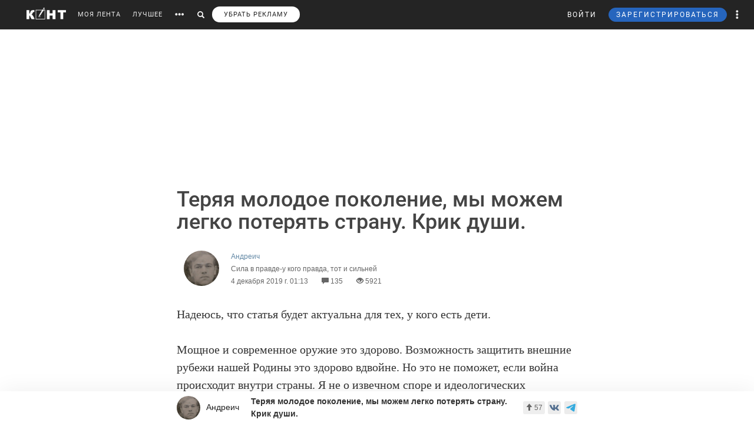

--- FILE ---
content_type: text/html; charset=UTF-8
request_url: https://cont.ws/@praved-nik/1520519
body_size: 78215
content:
<html lang="ru">
<head>
    <meta http-equiv="Content-Type" content="text/html; charset=UTF-8">
    <meta name="viewport" content="width=device-width, initial-scale=1.0, maximum-scale=1">
    <meta http-equiv="X-UA-Compatible" content="ie=edge">

    <style>html{font-family:sans-serif;-ms-text-size-adjust:100%;-webkit-text-size-adjust:100%}body{margin:0}article,figure,header,main,nav{display:block}a{background-color:transparent}strong{font-weight:700}small{font-size:80%}img{border:0}figure{margin:1em 40px}button,input{color:inherit;font:inherit;margin:0;outline:none}button{overflow:visible}button{text-transform:none}button{-webkit-appearance:button}button::-moz-focus-inner,input::-moz-focus-inner{border:0;padding:0}input{line-height:normal}input[type="search"]{-webkit-appearance:textfield;-webkit-box-sizing:content-box;-moz-box-sizing:content-box;box-sizing:content-box}input[type="search"]::-webkit-search-cancel-button,input[type="search"]::-webkit-search-decoration{-webkit-appearance:none}@font-face{font-family:'Glyphicons Halflings';font-display: swap;src:url(/bootstrap/fonts/glyphicons-halflings-regular.eot);src:url(/bootstrap/fonts/glyphicons-halflings-regular.eot?#iefix) format('embedded-opentype'),url(/bootstrap/fonts/glyphicons-halflings-regular.woff2) format('woff2'),url(/bootstrap/fonts/glyphicons-halflings-regular.woff) format('woff'),url(/bootstrap/fonts/glyphicons-halflings-regular.ttf) format('truetype'),url(/bootstrap/fonts/glyphicons-halflings-regular.svg#glyphicons_halflingsregular) format('svg')}.glyphicon{position:relative;top:1px;display:inline-block;font-family:'Glyphicons Halflings';font-style:normal;font-weight:400;line-height:1;-webkit-font-smoothing:antialiased;-moz-osx-font-smoothing:grayscale}.glyphicon-search:before{content:"\e003"}.glyphicon-eye-open:before{content:"\e105"}.glyphicon-comment:before{content:"\e111"}.glyphicon-option-horizontal:before{content:"\e234"}.glyphicon-option-vertical:before{content:"\e235"}*{-webkit-box-sizing:border-box;-moz-box-sizing:border-box;box-sizing:border-box}*:before,*:after{-webkit-box-sizing:border-box;-moz-box-sizing:border-box;box-sizing:border-box}html{font-size:10px}body{font-family:"Helvetica Neue",Helvetica,Arial,sans-serif;font-size:14px;line-height:1.42857143;color:#333;background-color:#fff}input,button{font-family:inherit;font-size:inherit;line-height:inherit}a{color:#428bca;text-decoration:none}figure{margin:0}img{vertical-align:middle}h1,h2,h5{font-family:inherit;font-weight:500;line-height:1.1;color:inherit}h1,h2{margin-top:20px;margin-bottom:10px}h5{margin-top:10px;margin-bottom:10px}h2{font-size:30px}h5{font-size:14px}p{margin:0 0 10px}small{font-size:85%}ul{margin-top:0;margin-bottom:10px}ul ul{margin-bottom:0}.list-unstyled{padding-left:0;list-style:none}.list-inline{padding-left:0;list-style:none;margin-left:-5px}.list-inline>li{display:inline-block;padding-left:5px;padding-right:5px}.row{margin-left:-15px;margin-right:-15px}.col-xs-3{position:relative;min-height:1px;padding-left:15px;padding-right:15px}.col-xs-3{float:left}.col-xs-3{width:25%}input[type="search"]{-webkit-box-sizing:border-box;-moz-box-sizing:border-box;box-sizing:border-box}.form-control{display:block;width:100%;height:34px;padding:6px 12px;font-size:14px;line-height:1.42857143;color:#555;background-color:#fff;background-image:none;border:1px solid #ccc;border-radius:4px;-webkit-box-shadow:inset 0 1px 1px rgba(0,0,0,.075);box-shadow:inset 0 1px 1px rgba(0,0,0,.075)}.form-control::-moz-placeholder{color:#999;opacity:1}.form-control:-ms-input-placeholder{color:#999}.form-control::-webkit-input-placeholder{color:#999}input[type="search"]{-webkit-appearance:none}.btn{display:inline-block;margin-bottom:0;font-weight:400;text-align:center;vertical-align:middle;-ms-touch-action:manipulation;touch-action:manipulation;background-image:none;border:1px solid transparent;white-space:nowrap;padding:6px 12px;font-size:14px;line-height:1.42857143;border-radius:4px;outline:none!important}.btn-primary{color:#fff;background-color:#326891;border-color:#1a4870}.btn-sm{padding:5px 10px;font-size:12px;line-height:1.5;border-radius:3px}.dropdown-menu{position:absolute;top:100%;left:0;z-index:1000;display:none;float:left;min-width:160px;padding:5px 0;margin:5px 0 0;list-style:none;font-size:14px;text-align:left;background-color:#fff;border-radius:4px;-webkit-box-shadow:1px 1px 40px 0 rgba(0,0,0,.2);box-shadow:1px 1px 40px 0 rgba(0,0,0,.2);-webkit-background-clip:padding-box;background-clip:padding-box}.dropdown-menu .divider{height:1px;margin:9px 0;overflow:hidden;background-color:#e5e5e5}.dropdown-menu>li>a{display:block;padding:3px 20px;clear:both;font-weight:400;line-height:1.42857143;color:#333;white-space:nowrap}.ad:empty::after{content:"Реклама";font-size:18px;letter-spacing:.1em;color:rgba(0,0,0,.54);background:#f9f9f9;width:100%;height:250px;display:-webkit-box;display:-webkit-flex;display:-ms-flexbox;display:flex;-webkit-box-align:center;-webkit-align-items:center;-ms-flex-align:center;align-items:center;-webkit-box-pack:center;-webkit-justify-content:center;-ms-flex-pack:center;justify-content:center}.ad.--full-width{width:100%}.ad.--top{min-height:250px}@media screen and (min-width:900px){.ad.--top{min-height:290px}}.media{margin-top:10px}.post-special .post .article2 .medium-insert-images-center img{max-width: 680px;color: black;}.media:first-child{margin-top:0}.media,.media-body{zoom:1;overflow:hidden}.media-body{width:10000px}.media-left{padding-right:10px}.media-left,.media-body{display:table-cell;vertical-align:top}.row:before,.row:after{content:" ";display:table}.row:after{clear:both}.pull-left{float:left!important}@-ms-viewport{width:device-width}.visible-xs-block,.visible-sm-block{display:none!important}@media (max-width:767px){.visible-xs-block{display:block!important}}@media (min-width:768px) and (max-width:991px){.visible-sm-block{display:block!important}}@media (max-width:767px){.hidden-xs{display:none!important}}@media (min-width:768px) and (max-width:991px){.hidden-sm{display:none!important}}html,body,div,form,h1,h2,h5,p,ul,li,button,a,br,i,img,small,span,strong{margin:0;padding:0;outline:none}html,body{height:100%}body{font:17px/125% Arial;padding:50px 0 0 0;margin:0;-webkit-font-smoothing:subpixel-antialiased}input{outline:none}input:-webkit-autofill{-webkit-box-shadow:inset 0 0 0 50px #fff!important;border:solid 1px #a9a9a9}p{margin-bottom:20px}a{color:#6288a5}a:link{text-decoration:none}h1{font-family:"Helvetica Neue",Helvetica,sans-serif;display:inline;margin:10px 0 20px 0;font-weight:500;color:#444}.post-special-header h1{font-size:48px;line-height:64px;margin:40px 0}@media screen and (min-width:900px){.post-special-header h1{font-size:30px;line-height:40px}}h2{color:#737374;margin:0 0 20px 0;font:normal 24px 'Arial'}h5{font:300 14px 'Arial';text-transform:uppercase;margin-bottom:10px}.header{width:1190px;margin:0 auto;height:50px;line-height:50px;color:#fff;font-size:11px;font-family:"Helvetica Neue",Helvetica,sans-serif}#headline{position:fixed;top:0;z-index:998;background-color:#242424;width:100%}@media (max-width:768px){#headline{position:absolute}}.header_menu{position:relative}.header_menu_more{z-index:999;width:100%;background:#ededee;color:#333;position:absolute;top:50px;left:0;line-height:normal;padding:40px 0}.header_menu_more a{color:#000!important;font-size:14px;line-height:1.5}.header_menu_more ul.list-inline{margin-bottom:20px;margin:0 0 20px -5px}.header_menu_more ul.list-inline li{padding-right:0}.header_menu_more ul.list-inline .item{border:solid 1px #000;padding:10px;font-size:12px;text-align:center}.header_menu_more ul.list-inline .item strong{display:block}.header_menu_more__clusters a{line-height:normal;display:block;font-size:14px}.search{background:#242424;padding:8px 10px;position:absolute;top:0;right:32px;bottom:0;left:-10px;display:none}.search form input{background:#333;border:none;border-radius:0;color:#fff;box-shadow:none!important}.search form button{padding:8px 12px;top:-8px;border:none}.search form button span,#search_link button span{font-size:12px}#search_link button,#more_link button{background:transparent;border:none;padding:0 10px;height:100%}#more_link button span{margin-bottom:0}.header_menu_right{position:absolute;right:10px;font-size:12px}.header_menu_right ul.list-inline li{padding:0}.header_menu_right ul.list-inline li a{padding:0 10px;display:block;height:100%}.header_menu_right .dropdown-menu{margin:5px 0 0}.header_menu_right .dropdown-menu>li>a{padding:8px 20px!important}.header_menu_right__more a.dropdown-toggle{display:block;padding:0 10px}.header_menu_right__more .dropdown-menu{left:auto;right:0}a.header_menu_right__user{letter-spacing:1px}.header_menu_right__bars{display:none!important}.header_menu_right__bars button{background:transparent;border:none;padding:0 10px}.header_menu_right__bars i{font-size:16px;position:relative;top:1px}@media (max-width:767px){.header_menu_right__bars{display:inline-block!important}}.logo{position:absolute;left:20px;display:inline-block;margin:13px 20px 0 0}.logo img{height:20px;float:left}.header a{color:#fff;color:rgba(255,255,255,.9);text-decoration:none}.header span{display:inline-block;font-size:16px;vertical-align:middle;margin-bottom:4px}.content{width:1190px;margin:20px auto}.post{width:860px;float:left}.post h2{font-size:20px;line-height:30px;font-weight:700;color:inherit;font-family:inherit}.article2 img{display:block;margin-bottom:20px;max-width:680px;height:auto!important}.sidebar{width:300px;float:right}.author-bar{color:#666;margin-bottom:15px;font-size:12px;font-weight:300}.author-bar a{font-weight:400}.author-bar span{margin-left:20px}@media (max-width:768px){.author-bar span{margin-left:12px}}.article2{position:relative;padding-left:180px;min-height:500px;font:normal 20px/30px Georgia}img.ava40{width:40px;height:40px;margin-right:10px;vertical-align:middle;border-radius:50%}figure{font-size:12px;font-style:italic;color:#aaa}button.login,a.m_login{background:none;border:none;letter-spacing:2px;margin-right:20px}a.m_login{margin-right:0}@media screen and (max-width:786px){button.login{display:none}a.m_login{display:inline-block}}.bl{background-color:#6288a5;border:solid 1px #6288a5;padding:5px 12px;border-radius:3px;line-height:1;letter-spacing:2px}@media screen and (max-width:786px){button.newreg{display:none}}.header_menu .list-inline{margin-left:-10px}.header_menu .list-inline>li{padding:0}.header_menu .list-inline>li a{display:block;padding:0 10px}.header_menu a{position:relative;letter-spacing:1px;text-decoration:none}a.m_author{display:block;max-width:80%;font-weight:400;position:relative}a.m_author figure{position:relative}.m_author img{float:left}span.m_first{margin-left:0}@media only screen and (max-width:1420px){.logo{position:static;float:left}}@media only screen and (max-width:900px){.sidebar{display:none}body{padding-top:50px}.content{width:100%}.content{width:100%;padding:0 10px;margin-bottom:0}.article2{padding-left:10px;padding-right:10px}.header{width:100%}.post{width:100%;overflow:hidden}.logo{position:absolute;left:20px}.header_menu{margin-top:50px;margin-left:10px}.article2 img{max-width:100%!important}}@media only screen and (max-height:786px){.article2{font:normal 18px/26px Georgia}}.sidebar_prv{margin-bottom:20px}.sidebar_prv a{font:500 14px 'Arial';color:#444}.sidebar_author{margin:0;position:relative;font-size:12px;padding-top:7px;color:#666;margin-bottom:15px;font-weight:300}.sidebar h5{margin-bottom:20px;font:500 14px 'Arial';color:rgba(0,0,0,.54)}.sidebar_author-comment{position:absolute;left:85%}figure img.ava40{width:40px;height:40px;margin-right:10px;vertical-align:middle;border-radius:50%}.m_author img{float:left}.comment-item__vote .liked-user-list{position:absolute;right:0;bottom:27px;-webkit-border-radius:4px;border-radius:4px;padding:10px;background:#fff;-webkit-box-shadow:1px 1px 40px 0 rgba(0,0,0,.15);box-shadow:1px 1px 40px 0 rgba(0,0,0,.15);overflow:hidden;width:220px}.comment-item__vote .liked-user-list:before,.comment-item__vote .liked-user-list__arrow{right:12px;border-width:5px 4px 0;border-color:#fff transparent transparent;position:absolute;border-style:solid}.comment-item__vote .liked-user-list:before{display:block;content:'';bottom:-5px;width:0;height:0}.comment-item__vote .liked-user-list p{margin:0 0 5px 5px;white-space:nowrap}.comment-item .comment-attachments{margin-bottom:10px}.comment-item__vote .liked-user-list p a{color:#222}.comment-item__vote .liked-user-list__body{display:-webkit-box;display:-webkit-flex;display:-ms-flexbox;display:flex;-webkit-box-pack:start;-webkit-justify-content:flex-start;-ms-flex-pack:start;justify-content:flex-start;overflow-x:hidden;width:200px}.comment-item__vote .liked-user-list__body a{padding:0 5px}.comment-item__vote .liked-user-list__body a img{width:30px;height:30px;-webkit-border-radius:50%;border-radius:50%}.comment-item__vote .liked-user-list__arrow{bottom:22px;width:0;height:0}.privacy-settings-link{font-size:12px}.post-special-header{margin-top:20px!important;margin-bottom:20px!important;position:relative}.post-special-header .author-bar{max-width:680px;margin:30px auto;position:relative;left:12px}.article2,.post-special .post .article2{font:400 20px/30px Georgia;color:rgba(0,0,0,.8)}.post-special-header .author-bar .ava40{width:60px;height:60px}.post-special-header .author-bar #p-author,.post-special-header .author-bar #p-date{margin-left:10px}.post-special-header .post-title{max-width:680px;margin:20px auto}.post-special{position:relative;max-width:1190px;width:inherit}.post-special .post{width:100%;float:none;margin:0 auto}.post-special .post .article2{padding-left:0;min-height:inherit}.post-special .post .article2 h2{max-width:680px;margin-left:auto;margin-right:auto}.post-special .post .article2 img{margin-left:auto;margin-right:auto;max-width:1050px}.post-special .post .article2 p{max-width:680px;margin:0 auto 30px}.post-special .post .article2 p img{max-width:100%}.post-special .post .post_meta__buttons .liked-user-list{right:0}.post-special .post .post_meta__buttons .liked-user-list__arrow{left:27px;right:0}.sidebar--post{position:absolute;right:-70px;top:20px;width:220px;z-index:2}.sidebar_author-comment{width:50px}.header_menu_more{z-index:999;width:100%;background:#ededee;color:#333;position:absolute;top:50px;left:0;line-height:normal;padding:40px 0}.header_menu_more__title{font-size:14px;line-height:normal;text-transform:uppercase;letter-spacing:1px;font-family:"Helvetica Neue",Helvetica,sans-serif;margin-bottom:10px;font-weight:500;color:#444}@media screen and (max-width:1385px){.sidebar--post{display:none}}</style>

    <title>Теряя молодое поколение, мы можем легко потерять страну. Крик души. - Андреич — КОНТ</title><meta name="description" content="Надеюсь, что статья будет актуальна для тех, у кого есть дети.Мощное и современное оружие это здорово. Возможность защитить внешние рубежи нашей Родины это здорово вдвойне. Но это не поможет, если вой | Теряя молодое поколение, мы можем легко потерять страну. Крик души. |Автор Андреич. Больше статей автора читать на сайте."><meta property="og:image" content="http://cont.ws/uploads/posts/1520519.jpg"><meta property="og:title" content="Теряя молодое поколение, мы можем легко потерять страну. Крик души. - Андреич — КОНТ"><meta property="og:description" content="Надеюсь, что статья будет актуальна для тех, у кого есть дети.Мощное и современное оружие это здорово. Возможность защитить внешние рубежи нашей Родины это здорово вдвойне. Но это не поможет, если вой | Теряя молодое поколение, мы можем легко потерять страну. Крик души. |Автор Андреич. Больше статей автора читать на сайте."><meta property="og:url" content="https://cont.ws/@praved-nik/1520519"><meta property="og:type" content="article">
    <link href="/bootstrap/css/bootstrap.css?ver=1" rel="stylesheet" media="none" onload="if(media!='all')media='all'"><link rel="stylesheet" href="/bootstrap/css/bootstrap.css?ver=1"><link href="/style.css?ver=2" rel="stylesheet" media="none" onload="if(media!='all')media='all'"><link rel="stylesheet" href="/style.css?ver=2"><link href="/css/temp/style.css?ver=1" rel="stylesheet" media="none" onload="if(media!='all')media='all'"><link rel="stylesheet" href="/css/temp/style.css?ver=1"><link href="/dist/css/main.css?ver=2" rel="stylesheet" media="none" onload="if(media!='all')media='all'"><link rel="stylesheet" href="/dist/css/main.css?ver=2"><link href="/messages/css/emojify.css?ver=1" rel="stylesheet" media="none" onload="if(media!='all')media='all'"><link rel="stylesheet" href="/messages/css/emojify.css?ver=1"><link href="/dist/css/justifiedGallery.min.css?ver=1" rel="stylesheet" media="none" onload="if(media!='all')media='all'"><link rel="stylesheet" href="/dist/css/justifiedGallery.min.css?ver=1"><link href="https://maxcdn.bootstrapcdn.com/font-awesome/4.5.0/css/font-awesome.min.css?ver=1" rel="stylesheet" media="none" onload="if(media!='all')media='all'"><link rel="stylesheet" href="https://maxcdn.bootstrapcdn.com/font-awesome/4.5.0/css/font-awesome.min.css?ver=1"><link href="https://use.fontawesome.com/releases/v5.8.1/css/all.css?ver=1" rel="stylesheet" media="none" onload="if(media!='all')media='all'"><link rel="stylesheet" href="https://use.fontawesome.com/releases/v5.8.1/css/all.css?ver=1"><link href="/dist/fonts/Roboto/Roboto.css?ver=1" rel="stylesheet" media="none" onload="if(media!='all')media='all'"><link rel="stylesheet" href="/dist/fonts/Roboto/Roboto.css?ver=1"><link href="/dist/css/likely.css" rel="stylesheet" media="none" onload="if(media!='all')media='all'"><link rel="stylesheet" href="/dist/css/likely.css">    <script type="text/javascript" src="https://code.jquery.com/jquery-1.12.4.min.js"></script>
        <script src="https://cdn.adfinity.pro/code/cont.ws/adfinity.js" charset="utf-8" async></script>
    <script src='https://www.google.com/recaptcha/api.js'></script>
    <script>
        window.Ya || (window.Ya = {});
        window.yaContextCb = window.yaContextCb || [];
        window.Ya.adfoxCode || (window.Ya.adfoxCode = {});
        window.Ya.adfoxCode.hbCallbacks || (window.Ya.adfoxCode.hbCallbacks = []);
    </script>
    <script src="https://yandex.ru/ads/system/context.js" async></script>
    <link rel="preconnect" href="https://ads.betweendigital.com" crossorigin>

   
</head>
<body>
    <script class='lxGc' type='text/javascript'> ((lxGc=window.lxGc||{'s':{},'b':0})['s']['_229225']=lxGc['s']['_229225']||{'b':{}})['b']['_726605']={'i':lxGc.b++}; </script><script async type='text/javascript' src='//s.advscdn.com/t/229225/360_light.js'></script>
<script class='__lxGc__' type='text/javascript'>
((__lxGc__=window.__lxGc__||{'s':{},'b':0})['s']['_229225']=__lxGc__['s']['_229225']||{'b':{}})['b']['_727241']={'i':__lxGc__.b++};
</script>    
            <div id="headline">

            
                <div class="header">
                    <a href="https://cont.ws/" class="logo">
                        <img src="https://cont.ws/images/logo.png" alt="КОНТ">
                    </a>
                    
            <div  id="header_menu" class="header_menu pull-left hidden-xs">
                <nav>
                    <ul class="list-inline">
                        <li><a href="https://cont.ws/">МОЯ ЛЕНТА</a>
        
                        <li><a href="https://cont.ws/best">ЛУЧШЕЕ</a>
        
                        <li id="more_link"><button type="button"><span class="glyphicon glyphicon-option-horizontal" aria-hidden="true"></span></button></li>
                        <li id="search_link"><button type="button"><span class="glyphicon glyphicon-search" aria-hidden="true"></span></button></li>
                        <li><a class="remove-fftv-link" href="https://cont.ws/shop">УБРАТЬ РЕКЛАМУ</a></li>
                    </ul>
                </nav>
                
                
            <div class="search">
                <form action="https://cont.ws/search" method="post">
                    <div class="input-group">
                        <input id="" type="search" class="form-control" name="s" 
                        placeholder="Введите ключевое слово...">
                        <div class="input-group-btn">
                            <button style=" top: 0;" type="submit" class="btn btn-primary btn-sm"><span class="glyphicon glyphicon-search" aria-hidden="true"></span></button>
                        </div>
                    </div>
                </form>
            </div>
        
            </div>
        
                    
                    
            <div class="header_menu_more" style="display: none">
                <div class="content">
                    <div class="row">
                    <div class="col-xs-3">
                      <div class="header_menu_more__title">Котировки</div>
                      </div>
                    <div class="col-xs-9">
                      <div class="header_menu_more__title">Кластеры</div>
                    </div>

                        <div class="col-xs-3">
                          
                            <ul class="list-inline">
                                <li>
                                    <div class="item">USD<strong>76.04</strong></div>
                                </li>
                                <li>
                                    <div class="item">EUR<strong>88.79</strong></div>
                                </li>
                                <li>
                                    <div class="item">Нефть<strong>73.633125222</strong></div>
                                </li>
                            </ul>
                            
                            <div class="header_menu_more__title">Общие ссылки</div>
                            <ul class="list-unstyled">
                                <li><a href="https://cont.ws/lenta-article">Все статьи</a></li>
                                <li><a href="https://cont.ws/original-feed">Авторские статьи</a></li>  
                            </ul>
                        </div>
                        
                        
                <div class="col-xs-3">
                    <div class="header_menu_more__clusters">
                        
            <a class="media" href="https://cont.ws/clusters/geopoliticy">
                <div class="media-left">
                    <img src="/images/clusters/cluster_1.png" alt="" width="50" height="30">
                </div>
                <div class="media-body">
                    Геополитика<br>
                    <small>Большая политика, экономика и другое</small>
                </div>
            </a>
        
            <a class="media" href="https://cont.ws/clusters/science">
                <div class="media-left">
                    <img src="/images/clusters/cluster_2.png" alt="" width="50" height="30">
                </div>
                <div class="media-body">
                    Край будущего<br>
                    <small>Наука, космос, технологии</small>
                </div>
            </a>
        
            <a class="media" href="https://cont.ws/clusters/motor">
                <div class="media-left">
                    <img src="/images/clusters/cluster_3.png" alt="" width="50" height="30">
                </div>
                <div class="media-body">
                    Мотор<br>
                    <small>Авто и мото</small>
                </div>
            </a>
        
            <a class="media" href="https://cont.ws/clusters/history">
                <div class="media-left">
                    <img src="/images/clusters/cluster_4.png" alt="" width="50" height="30">
                </div>
                <div class="media-body">
                    История<br>
                    <small>Официальная и альтернативная</small>
                </div>
            </a>
        
                    </div>
                </div>
            
                <div class="col-xs-3">
                    <div class="header_menu_more__clusters">
                        
            <a class="media" href="https://cont.ws/clusters/military">
                <div class="media-left">
                    <img src="/images/clusters/cluster_5.png" alt="" width="50" height="30">
                </div>
                <div class="media-body">
                    Ратное дело<br>
                    <small>Армия, вооружение, техника</small>
                </div>
            </a>
        
            <a class="media" href="https://cont.ws/clusters/social">
                <div class="media-left">
                    <img src="/images/clusters/cluster_8.png" alt="" width="50" height="30">
                </div>
                <div class="media-body">
                    Социум<br>
                    <small>Местная политика, жизнь</small>
                </div>
            </a>
        
            <a class="media" href="https://cont.ws/clusters/sport">
                <div class="media-left">
                    <img src="/images/clusters/cluster_9.png" alt="" width="50" height="30">
                </div>
                <div class="media-body">
                    Спорт<br>
                    <small>Спорт, спорт, спорт</small>
                </div>
            </a>
        
            <a class="media" href="https://cont.ws/clusters/psychology ">
                <div class="media-left">
                    <img src="/images/clusters/cluster_10.png" alt="" width="50" height="30">
                </div>
                <div class="media-body">
                    Психология<br>
                    <small>Отношения, проблемы, общество</small>
                </div>
            </a>
        
                    </div>
                </div>
            
                <div class="col-xs-3">
                    <div class="header_menu_more__clusters">
                        
            <a class="media" href="https://cont.ws/clusters/kti">
                <div class="media-left">
                    <img src="/images/clusters/cluster_11.png" alt="" width="50" height="30">
                </div>
                <div class="media-body">
                    К.Т.И.<br>
                    <small>Креатив, творчество и искусство</small>
                </div>
            </a>
        
            <a class="media" href="https://cont.ws/clusters/travel">
                <div class="media-left">
                    <img src="/images/clusters/cluster_12.png" alt="" width="50" height="30">
                </div>
                <div class="media-body">
                    Путешествие<br>
                    <small>О больших и малых путешествиях</small>
                </div>
            </a>
        
            <a class="media" href="https://cont.ws/clusters/health">
                <div class="media-left">
                    <img src="/images/clusters/cluster_13.png" alt="" width="50" height="30">
                </div>
                <div class="media-body">
                    Здоровье<br>
                    <small>Лечение, физкультура и прочее</small>
                </div>
            </a>
        
            <a class="media" href="https://cont.ws/clusters/literature">
                <div class="media-left">
                    <img src="/images/clusters/cluster_14.png" alt="" width="50" height="30">
                </div>
                <div class="media-body">
                    Литература<br>
                    <small>Проза, стихи, рассказы и прочее</small>
                </div>
            </a>
        
                    </div>
                </div>
            
                        
                    </div>
                </div>
            </div>
        
                    
                    
            <div class="header_menu_right">
            
            
<!-- Auth Modal -->
<div class="modal fade" id="authModal" tabindex="-1" role="dialog" style="display: none">
  <div class="modal-dialog" role="document">
    <div class="modal-content">
      <div class="modal-header">
        <button type="button" class="close" data-dismiss="modal" aria-label="Close"><span aria-hidden="true">&times;</span></button>
      </div>


      <div id="authModalContainer">
      <div id="email-body" class="modal-body">


        	<div class="modalLogo">
        		<img src="/images/cont-logo.png" alt="КОНТ" width="110" height="26" />
        	</div>

	        <div class="form-group">
	        	<p> Введите данные, указанные при регистрации</p>
	        	<section style="margin-bottom:5px;">

						<input id="enter-login" type="text" name="text-893" placeholder="Логин или e-mail" value="" size="40" class="form-control text-center input-md" id="feedbackModalYourName" aria-required="true" aria-invalid="false">

				</section>

				<section>
					<div class="form-group">
						<input id="enter-pass" type="password" name="text-893" placeholder="Пароль" value="" size="40" class="form-control text-center input-md" id="feedbackModalYourName" aria-required="true" aria-invalid="false">
					</div>
				</section>

			</div>
				<section style="margin-bottom:40px">
					<button id="enter_button" type="button" class="btn btn-default btn-md btn-block">Войти</button>
					<div style="color: #b60000;" id="error-enter"></div>
				</section>

	      <p>Или авторизируйтесь через соцсети</p>
	      <div class=" social-icons">
	      		<section>
				<a href="https://oauth.yandex.ru/authorize?response_type=code&amp;client_id=e8307a764e8a41559ce305f41f89783c&amp;device_id=00b5f447-8020-4a19-899d-21cb977e3c96&amp;redirect_uri=https://cont.ws/auth_yandex_n.php" style="
    padding: 0px;
"><img src="https://yastatic.net/s3/doc-binary/freeze/ru/id/ef02983781dca0759776faeb1578e8d3f8d2b652.svg" <="" img=""></a>
		      		<a href="https://cont.ws/0x171qa483/api/oauth/vk" class="vk-icon"><i class="fab fa-vk"></i> Войти через VK ID</a>
	  			<a href="https://cont.ws/0x171qa483/api/oauth/ok" class="odnoklassniki-icon" ><i class="fab fa-odnoklassniki-square"></i> Войти через OK</a>

	      		</section>
	      </div>
      </div>


       <div class="modal-footer">

	      <p>Если вы еще не регистрировались на сайте и у вас нет учетной записи в социальных сетях, вы можете <button type="button" data-dismiss="modal" data-toggle="modal" data-target="#registrationModal">зарегистрироваться</button>.</p>
      </div>

      </div>

    </div>
  </div>
</div>

<!-- Registration Modal -->
<div class="modal fade" id="registrationModal" tabindex="-1" role="dialog" style="display: none">
  <div class="modal-dialog" role="document">
    <div class="modal-content">

      <div class="modal-header">
        <button type="button" class="close" data-dismiss="modal" aria-label="Закрыть"><span aria-hidden="true">&times;</span></button>
      </div>


      <div id="registrationModalContainer">

      <div id="email-body" class="modal-body">



        	<div class="modalLogo">
        		<img src="/images/cont-logo.png" alt="" width="110" height="26" />
        	</div>

            <div class="reg-container">
			<div id="reg-by-email">

    			<section style="margin-bottom:40px;display: none" id="captcha-field">
    				<div class='g-recaptcha' data-sitekey='6LdKYxUTAAAAAO095-PjZUWhnP4vELdiPY33qCQe'></div>
    				<button id="continue-button" type="button" class="btn btn-default btn-md btn-block">Продолжить</button>
    			</section>


                <div id="email-field">
    	        <div class="form-group">

    				<label for="feedbackModalYourName">Введите адрес своей эл. почты</label>
    				<section>
    					<input id="email-reg" type="text" name="text-893" size="40" class="form-control input-md" id="feedbackModalYourName" aria-required="true" aria-invalid="false">
    				</section>
    			</div>
                <div style=" text-align: center; width: 300px; margin: 0 auto 15px;">
    				<input id="personal-data-checkbox" type="checkbox" style="vertical-align: middle; margin: 0 10px 0 0;">
					<label for="personal-data-checkbox" style="color: #000;font-size: 12px;display: inline;">Даю согласие на обработку моих персональных данных, а именно моего электронного адреса</label>
  				</div>
    				<section style="margin-bottom:40px">
    					<button id="email-reg-button" type="button" class="btn btn-default btn-md btn-block">Зарегистрироваться</button>
    					<div style="color: #b60000" id="error-reg"></div>
    				</section>
    			</div>
            </div>

			</div>

	      <p>Или авторизируйтесь через соцсети</p>
	      <div id="soc-auth" class=" social-icons">
	      		<section>
		      		<a href="http://oauth.vk.com/authorize?client_id=5168741&display=page&redirect_uri=https://cont.ws/vk_auth.php&scope=email&response_type=code" class="vk-icon"><i class="fab fa-vk"></i> Войти через ВКонтакте</a>
			      <!--	<a href="https://www.facebook.com/dialog/oauth?client_id=397527567054344&redirect_uri=https://cont.ws/fb.php&response_type=code&scope=email&auth_type=rerequest" class="facebook-icon"><i class="fab fa-facebook-square"></i> Войти через Facebook</a>-->
			      	<!--<a href="<?=getTwitterLink()?>" class="twitter-icon"><i class="fa fa-twitter fa-fw"></i> Войти через Twitter</a> -->
					<div data-ulogin="display=buttons;fields=first_name,last_name;optional=email,photo;redirect_uri=https%3A%2F%2Fcont.ws%2Fvk.php">
						<a href="#" class="odnoklassniki-icon" data-uloginbutton="odnoklassniki"><i class="fab fa-odnoklassniki-square"></i> Войти через Одноклассники</a>
					</div>
	      		</section>
	      </div>
      </div>


      <div class="modal-footer">
	      <p>Если вы уже зарегистрированы на Конте, то вам необходимо <button type="button" data-dismiss="modal" data-toggle="modal" data-target="#authModal">войти</button> в свой аккаунт.</p>
	      <p>Регистрируясь на Конте, вы присоединяетесь к десяткам тысяч авторов, писателей и читателей, теоретиков и практиков, профессионалов и любителей. Вы получаете возможность делиться своими идеями, мыслями, фантазиями с огромной аудиторией. Ведь хорошая статья заслуживает большой аудитории.</p>
          <p>Регистрируясь на Конте вы принимаете <a href="https://cont.ws/agreement">Пользовательское соглашение.</a></p>
      </div>


      </div>

    </div>
  </div>
</div>

            
	            <ul class="list-inline">
	                <li>
                        <button id="top-login" class="login hidden-sm hidden-xs" data-toggle="modal" data-target="#authModal">ВОЙТИ</button>
                        <a class="header_menu_right__user visible-sm-block visible-xs-block m_login" href="https://cont.ws/login">ВХОД</a>
                    </li>
                    <li>
                        <button id="top-newreg" class="newreg bl hidden-sm hidden-xs" data-toggle="modal" data-target="#registrationModal">ЗАРЕГИСТРИРОВАТЬСЯ</button>
                        <a class="header_menu_right__user visible-sm-block visible-xs-block" href="https://cont.ws/signup">РЕГИСТРАЦИЯ</a>
                    </li>   
                    
                    
            <li class="header_menu_right__more hidden-xs">
                <a href="#" class="dropdown-toggle" data-toggle="dropdown" role="button" aria-haspopup="true" aria-expanded="false">
                    <span class="glyphicon glyphicon-option-vertical" aria-hidden="true"></span>
                    <div class="box_arrow_header_menu box_more">
                        <div class="arrow_header_menu"></div>
                    </div>
                </a>
                
                <ul class="dropdown-menu">
                    <li><a href="https://cont.ws/about">О проекте</a></li>
                    <li><a href="https://leffet.cont.ws/">Блог</a></li>
                    <li><a href="https://cont.ws/agreement">Соглашение</a></li>
                    <li><a href="https://cont.ws/top">Рейтинг</a></li>
                    <li><a href="https://cont.ws/help">Помощь</a></li>
                    <li role="separator" class="divider"></li>
                    <li><a href="https://vk.com/continentalist" target="_blank"><i class="fab fa-vk fa-fw"></i> Вконтакте</a></li>
                    <li><a href="http://ok.ru/rucontinental" target="_blank"><i class="fab fa-odnoklassniki fa-fw"></i> Одноклассники</a></li>
                    <li role="separator" class="divider"></li>
                    <li><a href="#" class="privacy-settings-link" onclick="if(window.__lxG__consent__ !== undefined) {window.__lxG__consent__.showConsent()} else {alert('This function only for users from European Economic Area (EEA)')}; return false">Change privacy settings
                    </a></li>
    
                </ul>
            </li>
            <li class="header_menu_right__bars">
                <button type="button"  data-toggle="offcanvas" data-target=".navmenu" data-canvas="body"><i class="fa fa-bars" aria-hidden="true"></i></button>
            </li>   
                  
	            </ul>
            </div><script>
var subRegAuthorID = 1;
var regPostID;
var regfrombm = 0;

$(document).ready(function() {
	var enterButton = function() {
		$.ajax({
			type: "POST",
			global: false,
			url: "/ajax.php",
			data: ({
				type: 2,
				login: $('#enter-login').val(),
				pass: $('#enter-pass').val()
			}),
			dataType: "html",
			success: function(data) {
				 
				 if(data=='ok') document.location.href='/profile/';
				 else if(data.indexOf('id') + 1) window.location.href = data;
				 else $('#error-enter').html(data);
			}
		});
	}

	var emailRegButton = function() {
        if (!$('#personal-data-checkbox').is(':checked')) {
			$('#error-reg').hide().html("Примите согласие на обработку персональных данных").fadeIn(300);
			return
		}
		$.ajax({
			type: "POST",
			global: false,
			url: "/ajax.php",
			data: ({
				type: 'reg_email',
								email: $('#email-reg').val(),
                sub_reg: subRegAuthorID,
                post_reg: regPostID,
                regfrombm: regfrombm
			}),
			dataType: "html",
			success: function(data) {
				
				if(data=='captcha') {
					$('#email-field').hide();
					$('#captcha-field').fadeIn(300);
				}
				if(data.indexOf('reg') + 1) window.location.href = data;
                else if(data.indexOf('fast_success') + 1) {
                    location.reload();
                }
				else $('#error-reg').hide().html(data).fadeIn(300);
			}
		});
	};

	$("#enter_button").click(enterButton);
	$("#enter-login, #enter-pass").keypress(function(e) {
		if(e.which == 13) enterButton();
	});

	$("#email-reg-button").click(emailRegButton);
	$("#email-reg").keypress(function(e) {
		if(e.which == 13) emailRegButton();
	});

    $('#soc-auth').on('click', 'a', function() {
        console.log('soc auth');

        $.ajax({
			type: "POST",
			global: false,
			url: "/ajax.php",
			data: ({
                type: 'save_post_reg_id',
                postID: regPostID
			})
		});
    });

	$("#continue-button").click(function(event){
		event.preventDefault();
		$.ajax({
			type: "POST",
			global: false,
			url: "/ajax.php",
			data: ({
				captcha: grecaptcha.getResponse(),
								email: $('#email-reg').val(),
                sub_reg: subRegAuthorID,
                post_reg: regPostID,
                regfrombm: regfrombm
			}),
			success: function(data) {
				
				if(data.indexOf('reg') + 1) window.location.href = data //$('#reg-by-email').html('Спасибо. На Вашу почту было отправлено письмо с дальнейшими инструкциями').fadeIn(300);
                else if(data.indexOf('fast_success') + 1) {
                    location.reload();
                }
			}
		});
	});
});
</script>

                </div>
            </div>
            
    
            <div id="top-page-ads" class="ad --full-width --top"></div>
    
    <main class="page-container">
        <div id="R-A-141569-55"></div>
<!-- Yandex.RTB R-A-141569-55 -->
<script>window.yaContextCb.push(()=>{
  Ya.Context.AdvManager.render({
    type: 'fullscreen',    
    platform: 'desktop',
    blockId: 'R-A-141569-55'
  })
})</script>
<div itemscope itemtype="http://schema.org/Article">
    <link itemprop="mainEntityOfPage" href="https://cont.ws/" />
    <meta itemprop="dateModified" content="2019-12-04T01:13:07+03:00">
    <link itemprop="image" href="https://cont.ws/uploads/posts/1520519.jpg">

    
<div class="content post-special-header">
    <div class="sidebar sidebar--post">
    
<div class="sidebar_sticky">
    <h5>ТОП ЗА 3 ДНЯ</h5>
        <div class="sidebar_prv">
        <a href="/@alexandr-rogers/3197771">Война систем</a>
        <div class="sidebar_author">
            Александр Роджерс            <span class="sidebar_author-comment"><span class="glyphicon glyphicon-comment"></span> 95</span>
        </div>
    </div>
        <div class="sidebar_prv">
        <a href="/@alexandr-rogers/3198225">Свободный рынок и государство</a>
        <div class="sidebar_author">
            Александр Роджерс            <span class="sidebar_author-comment"><span class="glyphicon glyphicon-comment"></span> 154</span>
        </div>
    </div>
        <div class="sidebar_prv">
        <a href="/@fruct/3198109">Дикий скандал в Давосе: Европа разводится с Америкой и зовет замуж Россию</a>
        <div class="sidebar_author">
            pretty            <span class="sidebar_author-comment"><span class="glyphicon glyphicon-comment"></span> 62</span>
        </div>
    </div>
        <div class="sidebar_prv">
        <a href="/@GANS19820902/3198528">Юмор на сон грядущий 692.</a>
        <div class="sidebar_author">
            Игорь Мамашвили            <span class="sidebar_author-comment"><span class="glyphicon glyphicon-comment"></span> 34</span>
        </div>
    </div>
        <div class="sidebar_prv">
        <a href="/@GANS19820902/3198138">Думаете кончилась Россия?</a>
        <div class="sidebar_author">
            Игорь Мамашвили            <span class="sidebar_author-comment"><span class="glyphicon glyphicon-comment"></span> 32</span>
        </div>
    </div>
    </div>

    <div id="ad-top-sidebar" class="ad --sidebar"></div>
</div>

    <header>
        <div class="post-title">
            <h1 itemprop="headline name">Теряя молодое поколение, мы можем легко потерять страну. Крик души.</h1>
        </div>
    </header>

    <div class="author-bar">
    <div itemprop="author" itemscope="" itemtype="http://schema.org/Person">
        <link itemprop="sameAs" href="https://cont.ws/@Praved-nik" />

        <a href="https://cont.ws/@Praved-nik" class="m_author">
            <figure>
                                <img itemprop="image"
                    id="p-author-img"
                    src="/uploads/users/148640.jpg"
                    alt="Андреич"
                    class="ava40">
            </figure>

            <span id="p-author" itemprop="name">Андреич</span>
        </a>

                    <span id="p-date" class="m_first">Сила в правде-у кого правда, тот и сильней</span><br>
            </div>

    <span id="p-date"
        class="m_first"
        itemprop="datePublished"
        content="2019-12-04T01:13:07+03:00">4 декабря 2019 г. 01:13</span>

    <span class="glyphicon glyphicon-comment"></span> 135
    <span class="glyphicon glyphicon-eye-open"></span> 5921</div></div>    <div class="content post-special">
    <div class="post">
        <div class="article2" itemprop="articleBody">
            <article id="main-post"><p>Надеюсь, что статья будет актуальна для тех, у кого есть дети.<br /></p><p>Мощное и современное оружие это здорово. Возможность защитить внешние рубежи нашей Родины это здорово вдвойне. Но это не поможет, если война происходит внутри страны. Я не о извечном споре и идеологических столкновениях между либералами, коммунистами, патриотами, сторонниками или противниками нынешнего курса. Я о детях. И я неправильно выразился - это не война, поскольку нет контрдействий, но это разрушение, растление, привлечение и затем использование. Использование с одной единственной целью - разрушить детскую неокрепшую психику, национальную самоидентичность и в конечном итоге превратить в оружие для развала своей же страны изнутри во имя выдуманных идеалов свободы, которую у них (у детей) якобы украли. И мы не замечаем этого процесса, он проходит там, где нет нас взрослых, нет родителей, нет государства, нет контроля - в интернет-сообществах и соцсетях. Там, где нет нашего понимания. Там, где существуют тонкие приемы влияния на детскую психику на уровне подсознания.</p><p class=""><b><u><i>Но мы можем и должны это остановить.</i></u></b>&nbsp;</p><p class="">Моему сыну 15 лет, он достаточно долго занимается контактными видами единоборств и до некоторого времени я считал, что он морально и идеологически устойчив и ему чужды вредные привычки. Однако теперь я много в чем не уверен. Знакомьтесь, кумир моего сына:</p><div class="medium-insert-images medium-insert-images-center"><figure>
    <img src="https://cont.ws/uploads/pic/2019/12/%D0%9C%D0%BE%D1%80%D0%B3%D0%B5%D0%BD%D1%88%D1%82%D0%B5%D1%80%D0%BD%20%282%29.jpg" alt="" />
        
</figure></div><p class=""></p><div class="medium-insert-embeds">
	<figure>
		<div class="medium-insert-embed">
			<div style="left: 0; width: 100%; height: 0; position: relative; padding-bottom: 56.25%;"><iframe src="https://www.youtube.com/embed/JMWN0-iLwL4?rel=0" style="border: 0; top: 0; left: 0; width: 100%; height: 100%; position: absolute;" allowfullscreen=""></iframe></div>
		</div>
	</figure>
	
</div><p class="">Наверное не так важно, что читает этот парень с 666 на лбу и пентаграммой дьявола на спине. Смысл текста с элементами мата сводится к тому, что он наплевал на правила и законы жанра и достиг небывалого успеха, но при этом стоит обратить внимание на символизм сего действа. Картинка начинается с того, что в 2048 году Россия все также бряцает оружием, а президент все так же Путин, под часами на стене висит мочалка с российским триколором, а над часами фотография с пальмами, по-видимому изображающая Рай, на 1мин. 17 сек. на часах появляется надпись "время быть рабами", после чего они разбиваются битой. Далее исполнитель рисует пентаграмму на крыше "Оки" и разбивает ее, в конце достает из багажника гитару и как бы возвращается в скучное прошлое. Выводы делайте сами. Основной посыл песен этих "блогеров-рэперов" - бабки, тачки, бабы и анархия. Причем бабы называются исключительно суками и все время хотят денег от мужиков. Институт семьи? Не, это не для них.</p><p class="">По статистике в нашей стране примерно 14000000 человек в возрасте 10-19 лет и примерно треть из них подписаны на вышеуказанного персонажа.</p><p class="">Честно признаюсь, я знал, что сын смотрит и слушает вышеупомянутого исполнителя (блоггера), но не придавал этому значения. Именно поэтому, в силу своей беспечности и недостаточного внимания к его увлечениям и в результате долгих уговоров с его стороны, мы отпустили его на концерт.</p><p class="">Понимание пришло после опубликования отрывков концерта. А теперь подробнее:</p><div class="medium-insert-embeds">
	<figure>
		<div class="medium-insert-embed">
			<div style="left: 0; width: 100%; height: 0; position: relative; padding-bottom: 56.25%;"><iframe src="https://www.youtube.com/embed/tw728rc9R1c?rel=0" style="border: 0; top: 0; left: 0; width: 100%; height: 100%; position: absolute;" allowfullscreen=""></iframe></div>
		</div>
	</figure>
	
</div><p class="">Ничего не напоминает? Далее происходит так называемый хоровод, причем исполнитель так и говорит: "А сейчас будем делать самые большие круги против часовой стрелки, будем вызывать сатану" и надо заметить, сие оккультное действо происходит под тремя светящимися шестерками. Хоровод, как известно, стирает личности и объединяет большое количество людей в одном энергетическом порыве. В этот момент достаточно дать любую команду, которая беспрекословно будет исполнена. Теперь, думаю, вряд ли у кого-нибудь останутся вопросы, откуда берутся протестные малолетние хомячки.&nbsp;</p><p class="">Ну и на закуску</p><div class="medium-insert-embeds">
	<figure>
		<div class="medium-insert-embed">
			<div style="left: 0; width: 100%; height: 0; position: relative; padding-bottom: 56.25%;"><iframe src="https://www.youtube.com/embed/OA6RXuGyyME?rel=0" style="border: 0; top: 0; left: 0; width: 100%; height: 100%; position: absolute;" allowfullscreen=""></iframe></div>
		</div>
	</figure>
	
</div><p class="">Кстати, ваш ребенок еще не был на подобном концерте? Тогда он едет к вам...</p></article>

            <div class="post_category">
    <ul class="list-inline">
                <li>
            <a href="https://cont.ws/clusters/geopoliticy">Геополитика</a>
        </li>
        
            </ul>
</div>        </div>

        <div class="post_meta">
    <ul class="list-inline post_meta__buttons">
        <li>
            <button type="button" class="btn btn-grey vote-up btn-sm">
                <span class="glyphicon glyphicon-arrow-up"></span>
                <span id="karma-wrap" class="karma-wrap count-wrap">57</span>
            </button>

            <div class="comment-item__vote"><div class="liked-user-list" style="display: none;"><p><a class="comment-users-likes-button user-list-modal-button" href="#" data-toggle="modal" data-modal-type="like" data-target="#user_list_modal"><strong>Оценили 37 человек</strong><br><span>57 кармы</span></a></p><div class="liked-user-list__body"><a data-like-user="222146" title="" data-placement="top" data-toggle="tooltip" data-container="body" data-original-title="Легенда ツнации"><img src="//cont.ws/uploads/users/222146.jpg"></a><a data-like-user="194513" title="" data-placement="top" data-toggle="tooltip" data-container="body" data-original-title="ZVUK"><img src="//cont.ws/uploads/users/194513.jpg"></a><a data-like-user="12084" title="" data-placement="top" data-toggle="tooltip" data-container="body" data-original-title="Прихожанка"><img src="//cont.ws/uploads/users/12084.jpg"></a><a data-like-user="3666" title="" data-placement="top" data-toggle="tooltip" data-container="body" data-original-title="Gella"><img src="//cont.ws/uploads/users/3666.jpg"></a><a data-like-user="21002" title="" data-placement="top" data-toggle="tooltip" data-container="body" data-original-title="Шурави"><img src="//cont.ws/uploads/users/21002.jpg"></a></div></div><div class="liked-user-list__arrow" style="display: none;"></div></div>        </li>

        <li>
            <button type="button" class="btn btn-sm btn-grey repost-button">
                <span class="glyphicon glyphicon-retweet"></span>
                <span id="repost-wrap" class="repost-wrap count-wrap">11</span>
            </button>

            <div class="comment-item__vote"><div class="liked-user-list" style="display: none;"><p><a class="comment-users-likes-button user-list-modal-button" href="#" data-toggle="modal" data-modal-type="repost" data-target="#user_list_modal"><strong>Поделились 11 человек</strong><br><span>11 человек</span></a></p><div class="liked-user-list__body"><a data-like-user="12084" title="" data-placement="top" data-toggle="tooltip" data-container="body" data-original-title="Прихожанка"><img src="//cont.ws/uploads/users/12084.jpg"></a><a data-like-user="128367" title="" data-placement="top" data-toggle="tooltip" data-container="body" data-original-title="Leelunee"><img src="//cont.ws/uploads/users/128367.jpg"></a><a data-like-user="320782" title="" data-placement="top" data-toggle="tooltip" data-container="body" data-original-title="QwacRoboCop"><img src="//cont.ws/uploads/users/320782.jpg"></a><a data-like-user="174690" title="" data-placement="top" data-toggle="tooltip" data-container="body" data-original-title="Василий Николаевич"><img src="//cont.ws/uploads/users/174690.jpg"></a><a data-like-user="135905" title="" data-placement="top" data-toggle="tooltip" data-container="body" data-original-title="Freewriter"><img src="//cont.ws/uploads/users/135905.jpg"></a></div></div><div class="liked-user-list__arrow" style="display: none;"></div></div>        </li>

        
    </ul>
</div>    </div>
</div>

    <div itemprop="publisher" itemscope="" itemtype="http://schema.org/Organization">
        <link itemprop="sameAs" href="https://cont.ws/" />
        <div itemprop="logo" itemscope itemtype="https://schema.org/ImageObject">
            <link itemprop="image" href="https://cont.ws/images/logo.png"/>
            <meta itemprop="url" content="https://cont.ws/images/logo.png">
        </div>
        <meta itemprop="name" content="КОНТ">
    </div>
</div>

<div class="promo-posts">
        <div class="inline-posts-preview">
        <div class="inline-posts-preview__image">
            <img src="https://cont.ws/uploads/posts/3199195.jpg" alt="">
        </div>
        <a href="/@potap1956/3199195" class="inline-posts-preview__title " >В Литве схватились за голову: Россия внезапно заговорила с соседями "на понятном им языке"</a>
        <ul class="list-inline">
            <li><a href="/@potap1956" class="inline-posts-preview__author_link">Потап1956</a></li>
            <li>Вчера 18:14</li>
                        <li><span class="inline-posts-preview__post_type">В топе</span></li>
                    </ul>
        <p class="inline-posts-preview__desc">Бывший глава МИД Литвы Дариус Юргелявичус хотел произвести впечатление на украинскую телеведущую, но не рассчитал свои силы и опозорил себя и страну.
    
        
Заявления бывшего дипломата о "блока...</p>
    </div>
        <div class="inline-posts-preview">
        <div class="inline-posts-preview__image">
            <img src="https://cont.ws/uploads/posts/3199092.jpg" alt="">
        </div>
        <a href="/@artut.pirogov/3199092" class="inline-posts-preview__title " >Всё, забыли и простили? Пугачёва ждёт реакции "рабов". Цыганова: Это же просто за гранью</a>
        <ul class="list-inline">
            <li><a href="/@artut.pirogov" class="inline-posts-preview__author_link">artut.pirogov</a></li>
            <li>Вчера 15:19</li>
                        <li><span class="inline-posts-preview__post_type">В топе</span></li>
                    </ul>
        <p class="inline-posts-preview__desc">
    
        
Примадонна возвращается на большую сцену. Уехавшая после начала СВО артистка готовит "величайший камбэк" в новейшей истории русской эстрады. Пока она прощупывает почву, встретят ли её "...</p>
    </div>
        <div class="inline-posts-preview">
        <div class="inline-posts-preview__image">
            <img src="https://cont.ws/uploads/posts/3198972.jpg" alt="">
        </div>
        <a href="/@GANS19820902/3198972" class="inline-posts-preview__title " >Обжигающая правда.</a>
        <ul class="list-inline">
            <li><a href="/@GANS19820902" class="inline-posts-preview__author_link">Игорь Мамашвили</a></li>
            <li>Вчера 12:38</li>
                        <li><span class="inline-posts-preview__post_type">В топе</span></li>
                    </ul>
        <p class="inline-posts-preview__desc">
    
        

    
        

    
        
</p>
    </div>
    </div>
<div id="main-pre-comments-ad" class="post_fullwidth_banner"></div><div class="content post-special post-special--comments">
    <div class="comments-wrapper">
        <a href="//cont.ws/@Praved-nik/1520519/full#comments"
           target="_blank"
           class="round-border-button round-border-button--tr-blue comments-wrapper__all-comments">Обсудить</a>

        <div class="comments-list">
            <ul class="comment-container">

                            <li>
                    <div class="media">
                        <div class="media-top media-left">
                            <a href="//cont.ws/@id111433907">
                                <figure>
                                    <img src="/uploads/users/194513.jpg">
                                </figure>
                            </a>
                        </div>
                        <div class="media-body media-top comment-item">
                            <ul class="list-inline">
                                <li>
                                    <a href="//cont.ws/@id111433907">
                                        <strong>ZVUK</strong>
                                    </a>
                                </li>
                                <li class="comment-date">
                                    <small>4 декабря 2019 г. 01:28</small>
                                </li>
                            </ul>
                            <div class="comment-body">В шоке..Верите вы или скептически отмахнетесь,мол,да бросьте вы...Кто по-молодости не вовлекался... Нет!Ответственно заявляю-это МИСТЕРИЯ!Дальше будут ритуалы...Берегите детей!</div>

                            <div class="comment-attachments" style="display: none;"></div>
                            <button class="btn btn-link comment-reply-button">Ответить</button>

                                                        <div class="pull-right comment-item__vote">
                                <button class="btn btn-link comment-button-like">
                                    <small><i class="glyphicon glyphicon-arrow-up" aria-hidden="true"></i></small>
                                    <span class="comment-like-counter">3</span>
                                </button>
                            </div>
                            
                        </div>
                    </div>
                </li>
                            <li>
                    <div class="media">
                        <div class="media-top media-left">
                            <a href="//cont.ws/@Prikhojanka">
                                <figure>
                                    <img src="/uploads/users/12084.jpg">
                                </figure>
                            </a>
                        </div>
                        <div class="media-body media-top comment-item">
                            <ul class="list-inline">
                                <li>
                                    <a href="//cont.ws/@Prikhojanka">
                                        <strong>Прихожанка</strong>
                                    </a>
                                </li>
                                <li class="comment-date">
                                    <small>4 декабря 2019 г. 05:57</small>
                                </li>
                            </ul>
                            <div class="comment-body">Ужас.</div>

                            <div class="comment-attachments" style="display: none;"></div>
                            <button class="btn btn-link comment-reply-button">Ответить</button>

                            
                        </div>
                    </div>
                </li>
                            <li>
                    <div class="media">
                        <div class="media-top media-left">
                            <a href="//cont.ws/@sts1775">
                                <figure>
                                    <img src="/uploads/users/21002.jpg">
                                </figure>
                            </a>
                        </div>
                        <div class="media-body media-top comment-item">
                            <ul class="list-inline">
                                <li>
                                    <a href="//cont.ws/@sts1775">
                                        <strong>Шурави</strong>
                                    </a>
                                </li>
                                <li class="comment-date">
                                    <small>4 декабря 2019 г. 07:08</small>
                                </li>
                            </ul>
                            <div class="comment-body">Ощущение такое, что чем тупее молодёжь, тем всем лучше! По-другому никак не получается думать, если видеть вокруг рухнувшую до бесстыдства нашу культуру и систему образования. Власти утешают нас (и себя), что у нас есть Селенги и передовые школы... Но всё это капля в море подростков прочно зависших в соцсетях и на порносайтах, интересующихся извращениями и суицидом... Очень хочется задать вопрос: где власти? Они, что об этом не знают? Почему не принимают срочных мер, чтобы прекратить растление подростков? А может всё потому, что думают, что их дети не здесь? Тогда, что они сами делают в нашей стране?</div>

                            <div class="comment-attachments" style="display: none;"></div>
                            <button class="btn btn-link comment-reply-button">Ответить</button>

                                                        <div class="pull-right comment-item__vote">
                                <button class="btn btn-link comment-button-like">
                                    <small><i class="glyphicon glyphicon-arrow-up" aria-hidden="true"></i></small>
                                    <span class="comment-like-counter">4</span>
                                </button>
                            </div>
                            
                        </div>
                    </div>
                </li>
                            <li>
                    <div class="media">
                        <div class="media-top media-left">
                            <a href="//cont.ws/@atiLa888">
                                <figure>
                                    <img src="/uploads/users/3287.jpg">
                                </figure>
                            </a>
                        </div>
                        <div class="media-body media-top comment-item">
                            <ul class="list-inline">
                                <li>
                                    <a href="//cont.ws/@atiLa888">
                                        <strong>Анатолий Красноперов</strong>
                                    </a>
                                </li>
                                <li class="comment-date">
                                    <small>4 декабря 2019 г. 07:52</small>
                                </li>
                            </ul>
                            <div class="comment-body">нужно знать своих детей и ненавязчиво их контролировать.</div>

                            <div class="comment-attachments" style="display: none;"></div>
                            <button class="btn btn-link comment-reply-button">Ответить</button>

                                                        <div class="pull-right comment-item__vote">
                                <button class="btn btn-link comment-button-like">
                                    <small><i class="glyphicon glyphicon-arrow-up" aria-hidden="true"></i></small>
                                    <span class="comment-like-counter">2</span>
                                </button>
                            </div>
                            
                        </div>
                    </div>
                </li>
                            <li>
                    <div class="media">
                        <div class="media-top media-left">
                            <a href="//cont.ws/@DedMazaj">
                                <figure>
                                    <img src="/uploads/users/38514.jpg">
                                </figure>
                            </a>
                        </div>
                        <div class="media-body media-top comment-item">
                            <ul class="list-inline">
                                <li>
                                    <a href="//cont.ws/@DedMazaj">
                                        <strong>д.Маzай</strong>
                                    </a>
                                </li>
                                <li class="comment-date">
                                    <small>4 декабря 2019 г. 08:55</small>
                                </li>
                            </ul>
                            <div class="comment-body">Естественный отбор. 
Печально, если в эти жернова по недосмотру могут попасть  и нормальные дети.
Нужна цензура.</div>

                            <div class="comment-attachments" style="display: none;"></div>
                            <button class="btn btn-link comment-reply-button">Ответить</button>

                                                        <div class="pull-right comment-item__vote">
                                <button class="btn btn-link comment-button-like">
                                    <small><i class="glyphicon glyphicon-arrow-up" aria-hidden="true"></i></small>
                                    <span class="comment-like-counter">2</span>
                                </button>
                            </div>
                            
                        </div>
                    </div>
                </li>
            
            </ul>
        </div>

            </div>

    <div class="sidebar sidebar-comments sidebar-comments--special" style="padding-bottom: 50px;"></div>
</div>

            <div id="vue-post-page">
                <post-bottom-panel :initial-post='{"id":"1520519","idUser":"148640","title":"\u0422\u0435\u0440\u044f\u044f \u043c\u043e\u043b\u043e\u0434\u043e\u0435 \u043f\u043e\u043a\u043e\u043b\u0435\u043d\u0438\u0435, \u043c\u044b \u043c\u043e\u0436\u0435\u043c \u043b\u0435\u0433\u043a\u043e \u043f\u043e\u0442\u0435\u0440\u044f\u0442\u044c \u0441\u0442\u0440\u0430\u043d\u0443. \u041a\u0440\u0438\u043a \u0434\u0443\u0448\u0438.","fio":"\u0410\u043d\u0434\u0440\u0435\u0438\u0447","login":"Praved-nik","stat_rait":"56.62"}'></post-bottom-panel>
                <next-post-loader></next-post-loader>
                <image-lightbox ref="lightbox"></image-lightbox>
            </div>
            </main>

    <div class="hidden">
        <script type="text/javascript"defer src="https://ajax.googleapis.com/ajax/libs/jquery/1.12.0/jquery.min.js"></script><script type="text/javascript"defer src="/bootstrap/js/bootstrap.js"></script><script type="text/javascript"defer src="https://cdnjs.cloudflare.com/ajax/libs/jquery.appear/0.3.3/jquery.appear.min.js"></script><script type="text/javascript"defer src="/js/main.js?ver=1"></script><script type="text/javascript"defer src="https://yastatic.net/pcode/adfox/loader.js"></script><script type="text/javascript"defer src="/js/m_reg.js"></script><script type="text/javascript"defer src="/messages/js/emojify.min.js"></script><script type="text/javascript"defer src="/dist/js/jquery.justifiedGallery.min.js"></script><script type="text/javascript"defer src="https://cdn.jsdelivr.net/npm/vue@2.6.6/dist/vue.min.js"></script><script type="text/javascript"defer src="/js/intersection-observer.js?ver=1"></script><script type="text/javascript"defer src="/dist/js/pages/post_page.js?ver=1.0.9"></script>        <!-- Yandex.Metrika informer -->
        <a href="https://metrika.yandex.ru/stat/?id=22420882&amp;from=informer"
        target="_blank" rel="nofollow"><img src="//bs.yandex.ru/informer/22420882/3_0_FFFFFFFF_FFFFFFFF_0_pageviews"
        style="width:88px; height:31px; border:0;" alt="Яндекс.Метрика" title="Яндекс.Метрика: данные за сегодня (просмотры, визиты и уникальные посетители)" onclick="try{Ya.Metrika.informer({i:this,id:22420882,lang:'ru'});return false}catch(e){}"/></a>
        <!-- /Yandex.Metrika informer --><!--LiveInternet counter--><script type="text/javascript"><!--
        document.write("<a href='http://www.liveinternet.ru/click' "+
        "target=_blank><img src='//counter.yadro.ru/hit?t40.6;r"+
        escape(document.referrer)+((typeof(screen)=="undefined")?"":
        ";s"+screen.width+"*"+screen.height+"*"+(screen.colorDepth?
        screen.colorDepth:screen.pixelDepth))+";u"+escape(document.URL)+
        ";"+Math.random()+
        "' alt='' title='LiveInternet' "+
        "border='0' width='31' height='31'><\/a>")
        //--></script><!--/LiveInternet--><!--GoogleAnalytics counter-->
        <script>
          (function(i,s,o,g,r,a,m){i['GoogleAnalyticsObject']=r;i[r]=i[r]||function(){
          (i[r].q=i[r].q||[]).push(arguments)},i[r].l=1*new Date();a=s.createElement(o),
          m=s.getElementsByTagName(o)[0];a.async=1;a.src=g;m.parentNode.insertBefore(a,m)
          })(window,document,'script','https://www.google-analytics.com/analytics.js','ga');
          ga('create', 'UA-99304945-1', 'auto');
          ga('send', 'pageview');
        </script>
        <!--/GoogleAnalytics counter--><!-- Yandex.Metrika counter -->
        <script type="text/javascript">
        (function (d, w, c) {
            (w[c] = w[c] || []).push(function() {
                try {
                    w.yaCounter22420882 = new Ya.Metrika({id:22420882,
                            clickmap:true,
                            trackLinks:true,
                            accurateTrackBounce:true});
                } catch(e) { }
            });
        
            var n = d.getElementsByTagName("script")[0],
                s = d.createElement("script"),
                f = function () { n.parentNode.insertBefore(s, n); };
            s.type = "text/javascript";
            s.async = true;
            s.src = (d.location.protocol == "https:" ? "https:" : "http:") + "//mc.yandex.ru/metrika/watch.js";
        
            if (w.opera == "[object Opera]") {
                d.addEventListener("DOMContentLoaded", f, false);
            } else { f(); }
        })(document, window, "yandex_metrika_callbacks");
        </script>
        <noscript><div><img src="//mc.yandex.ru/watch/22420882" style="position:absolute; left:-9999px;" alt="" /></div></noscript>
        <!-- /Yandex.Metrika counter -->    </div>

<!-- Yandex.RTB R-A-141569-57 -->
<script>
document.addEventListener("DOMContentLoaded", (event) => {

    let f = document.getElementsByClassName('comment-body');
    for (let i = 0; i < f.length; i++) {
        emojify.run(f.item(i));
    }


    function renderInImage(adImagesCounter,imageIndex) {

        let image = $('.article2').find('.medium-insert-images img,p img').eq(imageIndex)[0];

        if (!image || adImagesCounter <= 0) {
            return;
        }

        const {width, height} = image.getBoundingClientRect();

        if (width < 320 || height < 190) {
            return renderInImage(adImagesCounter, imageIndex+1);
        }

        image.id = `yandex_rtb_R-A-141569-57-${Math.random().toString(16).slice(2)}`;

         window.yaContextCb.push(() => {
            Ya.Context.AdvManager.render({
                "renderTo": image.id,
                "blockId": "R-A-141569-57",
                "type": "inImage",
                "onRender": () => {
                    renderInImage(adImagesCounter-1, imageIndex+1)
                },
                "altCallback": () => {
                    renderInImage(adImagesCounter, imageIndex+1)
                },
                "onError": () => {
                   
                    renderInImage(adImagesCounter, imageIndex+1)
                }
            });
         });
        
        
    }

    renderInImage(2,0);
      
    
});

</script>

</body>
</html>


--- FILE ---
content_type: text/html; charset=utf-8
request_url: https://www.google.com/recaptcha/api2/anchor?ar=1&k=6LdKYxUTAAAAAO095-PjZUWhnP4vELdiPY33qCQe&co=aHR0cHM6Ly9jb250LndzOjQ0Mw..&hl=en&v=PoyoqOPhxBO7pBk68S4YbpHZ&size=normal&anchor-ms=20000&execute-ms=30000&cb=p23tb3dybylz
body_size: 49262
content:
<!DOCTYPE HTML><html dir="ltr" lang="en"><head><meta http-equiv="Content-Type" content="text/html; charset=UTF-8">
<meta http-equiv="X-UA-Compatible" content="IE=edge">
<title>reCAPTCHA</title>
<style type="text/css">
/* cyrillic-ext */
@font-face {
  font-family: 'Roboto';
  font-style: normal;
  font-weight: 400;
  font-stretch: 100%;
  src: url(//fonts.gstatic.com/s/roboto/v48/KFO7CnqEu92Fr1ME7kSn66aGLdTylUAMa3GUBHMdazTgWw.woff2) format('woff2');
  unicode-range: U+0460-052F, U+1C80-1C8A, U+20B4, U+2DE0-2DFF, U+A640-A69F, U+FE2E-FE2F;
}
/* cyrillic */
@font-face {
  font-family: 'Roboto';
  font-style: normal;
  font-weight: 400;
  font-stretch: 100%;
  src: url(//fonts.gstatic.com/s/roboto/v48/KFO7CnqEu92Fr1ME7kSn66aGLdTylUAMa3iUBHMdazTgWw.woff2) format('woff2');
  unicode-range: U+0301, U+0400-045F, U+0490-0491, U+04B0-04B1, U+2116;
}
/* greek-ext */
@font-face {
  font-family: 'Roboto';
  font-style: normal;
  font-weight: 400;
  font-stretch: 100%;
  src: url(//fonts.gstatic.com/s/roboto/v48/KFO7CnqEu92Fr1ME7kSn66aGLdTylUAMa3CUBHMdazTgWw.woff2) format('woff2');
  unicode-range: U+1F00-1FFF;
}
/* greek */
@font-face {
  font-family: 'Roboto';
  font-style: normal;
  font-weight: 400;
  font-stretch: 100%;
  src: url(//fonts.gstatic.com/s/roboto/v48/KFO7CnqEu92Fr1ME7kSn66aGLdTylUAMa3-UBHMdazTgWw.woff2) format('woff2');
  unicode-range: U+0370-0377, U+037A-037F, U+0384-038A, U+038C, U+038E-03A1, U+03A3-03FF;
}
/* math */
@font-face {
  font-family: 'Roboto';
  font-style: normal;
  font-weight: 400;
  font-stretch: 100%;
  src: url(//fonts.gstatic.com/s/roboto/v48/KFO7CnqEu92Fr1ME7kSn66aGLdTylUAMawCUBHMdazTgWw.woff2) format('woff2');
  unicode-range: U+0302-0303, U+0305, U+0307-0308, U+0310, U+0312, U+0315, U+031A, U+0326-0327, U+032C, U+032F-0330, U+0332-0333, U+0338, U+033A, U+0346, U+034D, U+0391-03A1, U+03A3-03A9, U+03B1-03C9, U+03D1, U+03D5-03D6, U+03F0-03F1, U+03F4-03F5, U+2016-2017, U+2034-2038, U+203C, U+2040, U+2043, U+2047, U+2050, U+2057, U+205F, U+2070-2071, U+2074-208E, U+2090-209C, U+20D0-20DC, U+20E1, U+20E5-20EF, U+2100-2112, U+2114-2115, U+2117-2121, U+2123-214F, U+2190, U+2192, U+2194-21AE, U+21B0-21E5, U+21F1-21F2, U+21F4-2211, U+2213-2214, U+2216-22FF, U+2308-230B, U+2310, U+2319, U+231C-2321, U+2336-237A, U+237C, U+2395, U+239B-23B7, U+23D0, U+23DC-23E1, U+2474-2475, U+25AF, U+25B3, U+25B7, U+25BD, U+25C1, U+25CA, U+25CC, U+25FB, U+266D-266F, U+27C0-27FF, U+2900-2AFF, U+2B0E-2B11, U+2B30-2B4C, U+2BFE, U+3030, U+FF5B, U+FF5D, U+1D400-1D7FF, U+1EE00-1EEFF;
}
/* symbols */
@font-face {
  font-family: 'Roboto';
  font-style: normal;
  font-weight: 400;
  font-stretch: 100%;
  src: url(//fonts.gstatic.com/s/roboto/v48/KFO7CnqEu92Fr1ME7kSn66aGLdTylUAMaxKUBHMdazTgWw.woff2) format('woff2');
  unicode-range: U+0001-000C, U+000E-001F, U+007F-009F, U+20DD-20E0, U+20E2-20E4, U+2150-218F, U+2190, U+2192, U+2194-2199, U+21AF, U+21E6-21F0, U+21F3, U+2218-2219, U+2299, U+22C4-22C6, U+2300-243F, U+2440-244A, U+2460-24FF, U+25A0-27BF, U+2800-28FF, U+2921-2922, U+2981, U+29BF, U+29EB, U+2B00-2BFF, U+4DC0-4DFF, U+FFF9-FFFB, U+10140-1018E, U+10190-1019C, U+101A0, U+101D0-101FD, U+102E0-102FB, U+10E60-10E7E, U+1D2C0-1D2D3, U+1D2E0-1D37F, U+1F000-1F0FF, U+1F100-1F1AD, U+1F1E6-1F1FF, U+1F30D-1F30F, U+1F315, U+1F31C, U+1F31E, U+1F320-1F32C, U+1F336, U+1F378, U+1F37D, U+1F382, U+1F393-1F39F, U+1F3A7-1F3A8, U+1F3AC-1F3AF, U+1F3C2, U+1F3C4-1F3C6, U+1F3CA-1F3CE, U+1F3D4-1F3E0, U+1F3ED, U+1F3F1-1F3F3, U+1F3F5-1F3F7, U+1F408, U+1F415, U+1F41F, U+1F426, U+1F43F, U+1F441-1F442, U+1F444, U+1F446-1F449, U+1F44C-1F44E, U+1F453, U+1F46A, U+1F47D, U+1F4A3, U+1F4B0, U+1F4B3, U+1F4B9, U+1F4BB, U+1F4BF, U+1F4C8-1F4CB, U+1F4D6, U+1F4DA, U+1F4DF, U+1F4E3-1F4E6, U+1F4EA-1F4ED, U+1F4F7, U+1F4F9-1F4FB, U+1F4FD-1F4FE, U+1F503, U+1F507-1F50B, U+1F50D, U+1F512-1F513, U+1F53E-1F54A, U+1F54F-1F5FA, U+1F610, U+1F650-1F67F, U+1F687, U+1F68D, U+1F691, U+1F694, U+1F698, U+1F6AD, U+1F6B2, U+1F6B9-1F6BA, U+1F6BC, U+1F6C6-1F6CF, U+1F6D3-1F6D7, U+1F6E0-1F6EA, U+1F6F0-1F6F3, U+1F6F7-1F6FC, U+1F700-1F7FF, U+1F800-1F80B, U+1F810-1F847, U+1F850-1F859, U+1F860-1F887, U+1F890-1F8AD, U+1F8B0-1F8BB, U+1F8C0-1F8C1, U+1F900-1F90B, U+1F93B, U+1F946, U+1F984, U+1F996, U+1F9E9, U+1FA00-1FA6F, U+1FA70-1FA7C, U+1FA80-1FA89, U+1FA8F-1FAC6, U+1FACE-1FADC, U+1FADF-1FAE9, U+1FAF0-1FAF8, U+1FB00-1FBFF;
}
/* vietnamese */
@font-face {
  font-family: 'Roboto';
  font-style: normal;
  font-weight: 400;
  font-stretch: 100%;
  src: url(//fonts.gstatic.com/s/roboto/v48/KFO7CnqEu92Fr1ME7kSn66aGLdTylUAMa3OUBHMdazTgWw.woff2) format('woff2');
  unicode-range: U+0102-0103, U+0110-0111, U+0128-0129, U+0168-0169, U+01A0-01A1, U+01AF-01B0, U+0300-0301, U+0303-0304, U+0308-0309, U+0323, U+0329, U+1EA0-1EF9, U+20AB;
}
/* latin-ext */
@font-face {
  font-family: 'Roboto';
  font-style: normal;
  font-weight: 400;
  font-stretch: 100%;
  src: url(//fonts.gstatic.com/s/roboto/v48/KFO7CnqEu92Fr1ME7kSn66aGLdTylUAMa3KUBHMdazTgWw.woff2) format('woff2');
  unicode-range: U+0100-02BA, U+02BD-02C5, U+02C7-02CC, U+02CE-02D7, U+02DD-02FF, U+0304, U+0308, U+0329, U+1D00-1DBF, U+1E00-1E9F, U+1EF2-1EFF, U+2020, U+20A0-20AB, U+20AD-20C0, U+2113, U+2C60-2C7F, U+A720-A7FF;
}
/* latin */
@font-face {
  font-family: 'Roboto';
  font-style: normal;
  font-weight: 400;
  font-stretch: 100%;
  src: url(//fonts.gstatic.com/s/roboto/v48/KFO7CnqEu92Fr1ME7kSn66aGLdTylUAMa3yUBHMdazQ.woff2) format('woff2');
  unicode-range: U+0000-00FF, U+0131, U+0152-0153, U+02BB-02BC, U+02C6, U+02DA, U+02DC, U+0304, U+0308, U+0329, U+2000-206F, U+20AC, U+2122, U+2191, U+2193, U+2212, U+2215, U+FEFF, U+FFFD;
}
/* cyrillic-ext */
@font-face {
  font-family: 'Roboto';
  font-style: normal;
  font-weight: 500;
  font-stretch: 100%;
  src: url(//fonts.gstatic.com/s/roboto/v48/KFO7CnqEu92Fr1ME7kSn66aGLdTylUAMa3GUBHMdazTgWw.woff2) format('woff2');
  unicode-range: U+0460-052F, U+1C80-1C8A, U+20B4, U+2DE0-2DFF, U+A640-A69F, U+FE2E-FE2F;
}
/* cyrillic */
@font-face {
  font-family: 'Roboto';
  font-style: normal;
  font-weight: 500;
  font-stretch: 100%;
  src: url(//fonts.gstatic.com/s/roboto/v48/KFO7CnqEu92Fr1ME7kSn66aGLdTylUAMa3iUBHMdazTgWw.woff2) format('woff2');
  unicode-range: U+0301, U+0400-045F, U+0490-0491, U+04B0-04B1, U+2116;
}
/* greek-ext */
@font-face {
  font-family: 'Roboto';
  font-style: normal;
  font-weight: 500;
  font-stretch: 100%;
  src: url(//fonts.gstatic.com/s/roboto/v48/KFO7CnqEu92Fr1ME7kSn66aGLdTylUAMa3CUBHMdazTgWw.woff2) format('woff2');
  unicode-range: U+1F00-1FFF;
}
/* greek */
@font-face {
  font-family: 'Roboto';
  font-style: normal;
  font-weight: 500;
  font-stretch: 100%;
  src: url(//fonts.gstatic.com/s/roboto/v48/KFO7CnqEu92Fr1ME7kSn66aGLdTylUAMa3-UBHMdazTgWw.woff2) format('woff2');
  unicode-range: U+0370-0377, U+037A-037F, U+0384-038A, U+038C, U+038E-03A1, U+03A3-03FF;
}
/* math */
@font-face {
  font-family: 'Roboto';
  font-style: normal;
  font-weight: 500;
  font-stretch: 100%;
  src: url(//fonts.gstatic.com/s/roboto/v48/KFO7CnqEu92Fr1ME7kSn66aGLdTylUAMawCUBHMdazTgWw.woff2) format('woff2');
  unicode-range: U+0302-0303, U+0305, U+0307-0308, U+0310, U+0312, U+0315, U+031A, U+0326-0327, U+032C, U+032F-0330, U+0332-0333, U+0338, U+033A, U+0346, U+034D, U+0391-03A1, U+03A3-03A9, U+03B1-03C9, U+03D1, U+03D5-03D6, U+03F0-03F1, U+03F4-03F5, U+2016-2017, U+2034-2038, U+203C, U+2040, U+2043, U+2047, U+2050, U+2057, U+205F, U+2070-2071, U+2074-208E, U+2090-209C, U+20D0-20DC, U+20E1, U+20E5-20EF, U+2100-2112, U+2114-2115, U+2117-2121, U+2123-214F, U+2190, U+2192, U+2194-21AE, U+21B0-21E5, U+21F1-21F2, U+21F4-2211, U+2213-2214, U+2216-22FF, U+2308-230B, U+2310, U+2319, U+231C-2321, U+2336-237A, U+237C, U+2395, U+239B-23B7, U+23D0, U+23DC-23E1, U+2474-2475, U+25AF, U+25B3, U+25B7, U+25BD, U+25C1, U+25CA, U+25CC, U+25FB, U+266D-266F, U+27C0-27FF, U+2900-2AFF, U+2B0E-2B11, U+2B30-2B4C, U+2BFE, U+3030, U+FF5B, U+FF5D, U+1D400-1D7FF, U+1EE00-1EEFF;
}
/* symbols */
@font-face {
  font-family: 'Roboto';
  font-style: normal;
  font-weight: 500;
  font-stretch: 100%;
  src: url(//fonts.gstatic.com/s/roboto/v48/KFO7CnqEu92Fr1ME7kSn66aGLdTylUAMaxKUBHMdazTgWw.woff2) format('woff2');
  unicode-range: U+0001-000C, U+000E-001F, U+007F-009F, U+20DD-20E0, U+20E2-20E4, U+2150-218F, U+2190, U+2192, U+2194-2199, U+21AF, U+21E6-21F0, U+21F3, U+2218-2219, U+2299, U+22C4-22C6, U+2300-243F, U+2440-244A, U+2460-24FF, U+25A0-27BF, U+2800-28FF, U+2921-2922, U+2981, U+29BF, U+29EB, U+2B00-2BFF, U+4DC0-4DFF, U+FFF9-FFFB, U+10140-1018E, U+10190-1019C, U+101A0, U+101D0-101FD, U+102E0-102FB, U+10E60-10E7E, U+1D2C0-1D2D3, U+1D2E0-1D37F, U+1F000-1F0FF, U+1F100-1F1AD, U+1F1E6-1F1FF, U+1F30D-1F30F, U+1F315, U+1F31C, U+1F31E, U+1F320-1F32C, U+1F336, U+1F378, U+1F37D, U+1F382, U+1F393-1F39F, U+1F3A7-1F3A8, U+1F3AC-1F3AF, U+1F3C2, U+1F3C4-1F3C6, U+1F3CA-1F3CE, U+1F3D4-1F3E0, U+1F3ED, U+1F3F1-1F3F3, U+1F3F5-1F3F7, U+1F408, U+1F415, U+1F41F, U+1F426, U+1F43F, U+1F441-1F442, U+1F444, U+1F446-1F449, U+1F44C-1F44E, U+1F453, U+1F46A, U+1F47D, U+1F4A3, U+1F4B0, U+1F4B3, U+1F4B9, U+1F4BB, U+1F4BF, U+1F4C8-1F4CB, U+1F4D6, U+1F4DA, U+1F4DF, U+1F4E3-1F4E6, U+1F4EA-1F4ED, U+1F4F7, U+1F4F9-1F4FB, U+1F4FD-1F4FE, U+1F503, U+1F507-1F50B, U+1F50D, U+1F512-1F513, U+1F53E-1F54A, U+1F54F-1F5FA, U+1F610, U+1F650-1F67F, U+1F687, U+1F68D, U+1F691, U+1F694, U+1F698, U+1F6AD, U+1F6B2, U+1F6B9-1F6BA, U+1F6BC, U+1F6C6-1F6CF, U+1F6D3-1F6D7, U+1F6E0-1F6EA, U+1F6F0-1F6F3, U+1F6F7-1F6FC, U+1F700-1F7FF, U+1F800-1F80B, U+1F810-1F847, U+1F850-1F859, U+1F860-1F887, U+1F890-1F8AD, U+1F8B0-1F8BB, U+1F8C0-1F8C1, U+1F900-1F90B, U+1F93B, U+1F946, U+1F984, U+1F996, U+1F9E9, U+1FA00-1FA6F, U+1FA70-1FA7C, U+1FA80-1FA89, U+1FA8F-1FAC6, U+1FACE-1FADC, U+1FADF-1FAE9, U+1FAF0-1FAF8, U+1FB00-1FBFF;
}
/* vietnamese */
@font-face {
  font-family: 'Roboto';
  font-style: normal;
  font-weight: 500;
  font-stretch: 100%;
  src: url(//fonts.gstatic.com/s/roboto/v48/KFO7CnqEu92Fr1ME7kSn66aGLdTylUAMa3OUBHMdazTgWw.woff2) format('woff2');
  unicode-range: U+0102-0103, U+0110-0111, U+0128-0129, U+0168-0169, U+01A0-01A1, U+01AF-01B0, U+0300-0301, U+0303-0304, U+0308-0309, U+0323, U+0329, U+1EA0-1EF9, U+20AB;
}
/* latin-ext */
@font-face {
  font-family: 'Roboto';
  font-style: normal;
  font-weight: 500;
  font-stretch: 100%;
  src: url(//fonts.gstatic.com/s/roboto/v48/KFO7CnqEu92Fr1ME7kSn66aGLdTylUAMa3KUBHMdazTgWw.woff2) format('woff2');
  unicode-range: U+0100-02BA, U+02BD-02C5, U+02C7-02CC, U+02CE-02D7, U+02DD-02FF, U+0304, U+0308, U+0329, U+1D00-1DBF, U+1E00-1E9F, U+1EF2-1EFF, U+2020, U+20A0-20AB, U+20AD-20C0, U+2113, U+2C60-2C7F, U+A720-A7FF;
}
/* latin */
@font-face {
  font-family: 'Roboto';
  font-style: normal;
  font-weight: 500;
  font-stretch: 100%;
  src: url(//fonts.gstatic.com/s/roboto/v48/KFO7CnqEu92Fr1ME7kSn66aGLdTylUAMa3yUBHMdazQ.woff2) format('woff2');
  unicode-range: U+0000-00FF, U+0131, U+0152-0153, U+02BB-02BC, U+02C6, U+02DA, U+02DC, U+0304, U+0308, U+0329, U+2000-206F, U+20AC, U+2122, U+2191, U+2193, U+2212, U+2215, U+FEFF, U+FFFD;
}
/* cyrillic-ext */
@font-face {
  font-family: 'Roboto';
  font-style: normal;
  font-weight: 900;
  font-stretch: 100%;
  src: url(//fonts.gstatic.com/s/roboto/v48/KFO7CnqEu92Fr1ME7kSn66aGLdTylUAMa3GUBHMdazTgWw.woff2) format('woff2');
  unicode-range: U+0460-052F, U+1C80-1C8A, U+20B4, U+2DE0-2DFF, U+A640-A69F, U+FE2E-FE2F;
}
/* cyrillic */
@font-face {
  font-family: 'Roboto';
  font-style: normal;
  font-weight: 900;
  font-stretch: 100%;
  src: url(//fonts.gstatic.com/s/roboto/v48/KFO7CnqEu92Fr1ME7kSn66aGLdTylUAMa3iUBHMdazTgWw.woff2) format('woff2');
  unicode-range: U+0301, U+0400-045F, U+0490-0491, U+04B0-04B1, U+2116;
}
/* greek-ext */
@font-face {
  font-family: 'Roboto';
  font-style: normal;
  font-weight: 900;
  font-stretch: 100%;
  src: url(//fonts.gstatic.com/s/roboto/v48/KFO7CnqEu92Fr1ME7kSn66aGLdTylUAMa3CUBHMdazTgWw.woff2) format('woff2');
  unicode-range: U+1F00-1FFF;
}
/* greek */
@font-face {
  font-family: 'Roboto';
  font-style: normal;
  font-weight: 900;
  font-stretch: 100%;
  src: url(//fonts.gstatic.com/s/roboto/v48/KFO7CnqEu92Fr1ME7kSn66aGLdTylUAMa3-UBHMdazTgWw.woff2) format('woff2');
  unicode-range: U+0370-0377, U+037A-037F, U+0384-038A, U+038C, U+038E-03A1, U+03A3-03FF;
}
/* math */
@font-face {
  font-family: 'Roboto';
  font-style: normal;
  font-weight: 900;
  font-stretch: 100%;
  src: url(//fonts.gstatic.com/s/roboto/v48/KFO7CnqEu92Fr1ME7kSn66aGLdTylUAMawCUBHMdazTgWw.woff2) format('woff2');
  unicode-range: U+0302-0303, U+0305, U+0307-0308, U+0310, U+0312, U+0315, U+031A, U+0326-0327, U+032C, U+032F-0330, U+0332-0333, U+0338, U+033A, U+0346, U+034D, U+0391-03A1, U+03A3-03A9, U+03B1-03C9, U+03D1, U+03D5-03D6, U+03F0-03F1, U+03F4-03F5, U+2016-2017, U+2034-2038, U+203C, U+2040, U+2043, U+2047, U+2050, U+2057, U+205F, U+2070-2071, U+2074-208E, U+2090-209C, U+20D0-20DC, U+20E1, U+20E5-20EF, U+2100-2112, U+2114-2115, U+2117-2121, U+2123-214F, U+2190, U+2192, U+2194-21AE, U+21B0-21E5, U+21F1-21F2, U+21F4-2211, U+2213-2214, U+2216-22FF, U+2308-230B, U+2310, U+2319, U+231C-2321, U+2336-237A, U+237C, U+2395, U+239B-23B7, U+23D0, U+23DC-23E1, U+2474-2475, U+25AF, U+25B3, U+25B7, U+25BD, U+25C1, U+25CA, U+25CC, U+25FB, U+266D-266F, U+27C0-27FF, U+2900-2AFF, U+2B0E-2B11, U+2B30-2B4C, U+2BFE, U+3030, U+FF5B, U+FF5D, U+1D400-1D7FF, U+1EE00-1EEFF;
}
/* symbols */
@font-face {
  font-family: 'Roboto';
  font-style: normal;
  font-weight: 900;
  font-stretch: 100%;
  src: url(//fonts.gstatic.com/s/roboto/v48/KFO7CnqEu92Fr1ME7kSn66aGLdTylUAMaxKUBHMdazTgWw.woff2) format('woff2');
  unicode-range: U+0001-000C, U+000E-001F, U+007F-009F, U+20DD-20E0, U+20E2-20E4, U+2150-218F, U+2190, U+2192, U+2194-2199, U+21AF, U+21E6-21F0, U+21F3, U+2218-2219, U+2299, U+22C4-22C6, U+2300-243F, U+2440-244A, U+2460-24FF, U+25A0-27BF, U+2800-28FF, U+2921-2922, U+2981, U+29BF, U+29EB, U+2B00-2BFF, U+4DC0-4DFF, U+FFF9-FFFB, U+10140-1018E, U+10190-1019C, U+101A0, U+101D0-101FD, U+102E0-102FB, U+10E60-10E7E, U+1D2C0-1D2D3, U+1D2E0-1D37F, U+1F000-1F0FF, U+1F100-1F1AD, U+1F1E6-1F1FF, U+1F30D-1F30F, U+1F315, U+1F31C, U+1F31E, U+1F320-1F32C, U+1F336, U+1F378, U+1F37D, U+1F382, U+1F393-1F39F, U+1F3A7-1F3A8, U+1F3AC-1F3AF, U+1F3C2, U+1F3C4-1F3C6, U+1F3CA-1F3CE, U+1F3D4-1F3E0, U+1F3ED, U+1F3F1-1F3F3, U+1F3F5-1F3F7, U+1F408, U+1F415, U+1F41F, U+1F426, U+1F43F, U+1F441-1F442, U+1F444, U+1F446-1F449, U+1F44C-1F44E, U+1F453, U+1F46A, U+1F47D, U+1F4A3, U+1F4B0, U+1F4B3, U+1F4B9, U+1F4BB, U+1F4BF, U+1F4C8-1F4CB, U+1F4D6, U+1F4DA, U+1F4DF, U+1F4E3-1F4E6, U+1F4EA-1F4ED, U+1F4F7, U+1F4F9-1F4FB, U+1F4FD-1F4FE, U+1F503, U+1F507-1F50B, U+1F50D, U+1F512-1F513, U+1F53E-1F54A, U+1F54F-1F5FA, U+1F610, U+1F650-1F67F, U+1F687, U+1F68D, U+1F691, U+1F694, U+1F698, U+1F6AD, U+1F6B2, U+1F6B9-1F6BA, U+1F6BC, U+1F6C6-1F6CF, U+1F6D3-1F6D7, U+1F6E0-1F6EA, U+1F6F0-1F6F3, U+1F6F7-1F6FC, U+1F700-1F7FF, U+1F800-1F80B, U+1F810-1F847, U+1F850-1F859, U+1F860-1F887, U+1F890-1F8AD, U+1F8B0-1F8BB, U+1F8C0-1F8C1, U+1F900-1F90B, U+1F93B, U+1F946, U+1F984, U+1F996, U+1F9E9, U+1FA00-1FA6F, U+1FA70-1FA7C, U+1FA80-1FA89, U+1FA8F-1FAC6, U+1FACE-1FADC, U+1FADF-1FAE9, U+1FAF0-1FAF8, U+1FB00-1FBFF;
}
/* vietnamese */
@font-face {
  font-family: 'Roboto';
  font-style: normal;
  font-weight: 900;
  font-stretch: 100%;
  src: url(//fonts.gstatic.com/s/roboto/v48/KFO7CnqEu92Fr1ME7kSn66aGLdTylUAMa3OUBHMdazTgWw.woff2) format('woff2');
  unicode-range: U+0102-0103, U+0110-0111, U+0128-0129, U+0168-0169, U+01A0-01A1, U+01AF-01B0, U+0300-0301, U+0303-0304, U+0308-0309, U+0323, U+0329, U+1EA0-1EF9, U+20AB;
}
/* latin-ext */
@font-face {
  font-family: 'Roboto';
  font-style: normal;
  font-weight: 900;
  font-stretch: 100%;
  src: url(//fonts.gstatic.com/s/roboto/v48/KFO7CnqEu92Fr1ME7kSn66aGLdTylUAMa3KUBHMdazTgWw.woff2) format('woff2');
  unicode-range: U+0100-02BA, U+02BD-02C5, U+02C7-02CC, U+02CE-02D7, U+02DD-02FF, U+0304, U+0308, U+0329, U+1D00-1DBF, U+1E00-1E9F, U+1EF2-1EFF, U+2020, U+20A0-20AB, U+20AD-20C0, U+2113, U+2C60-2C7F, U+A720-A7FF;
}
/* latin */
@font-face {
  font-family: 'Roboto';
  font-style: normal;
  font-weight: 900;
  font-stretch: 100%;
  src: url(//fonts.gstatic.com/s/roboto/v48/KFO7CnqEu92Fr1ME7kSn66aGLdTylUAMa3yUBHMdazQ.woff2) format('woff2');
  unicode-range: U+0000-00FF, U+0131, U+0152-0153, U+02BB-02BC, U+02C6, U+02DA, U+02DC, U+0304, U+0308, U+0329, U+2000-206F, U+20AC, U+2122, U+2191, U+2193, U+2212, U+2215, U+FEFF, U+FFFD;
}

</style>
<link rel="stylesheet" type="text/css" href="https://www.gstatic.com/recaptcha/releases/PoyoqOPhxBO7pBk68S4YbpHZ/styles__ltr.css">
<script nonce="0EjERjT3Jn74_RnIHe6k0Q" type="text/javascript">window['__recaptcha_api'] = 'https://www.google.com/recaptcha/api2/';</script>
<script type="text/javascript" src="https://www.gstatic.com/recaptcha/releases/PoyoqOPhxBO7pBk68S4YbpHZ/recaptcha__en.js" nonce="0EjERjT3Jn74_RnIHe6k0Q">
      
    </script></head>
<body><div id="rc-anchor-alert" class="rc-anchor-alert"></div>
<input type="hidden" id="recaptcha-token" value="[base64]">
<script type="text/javascript" nonce="0EjERjT3Jn74_RnIHe6k0Q">
      recaptcha.anchor.Main.init("[\x22ainput\x22,[\x22bgdata\x22,\x22\x22,\[base64]/[base64]/[base64]/bmV3IHJbeF0oY1swXSk6RT09Mj9uZXcgclt4XShjWzBdLGNbMV0pOkU9PTM/bmV3IHJbeF0oY1swXSxjWzFdLGNbMl0pOkU9PTQ/[base64]/[base64]/[base64]/[base64]/[base64]/[base64]/[base64]/[base64]\x22,\[base64]\x22,\x22w7svw4BVDcOuGirDp2fDhMOmw701w50Vw64Sw4ofTRZFA8KKIsKbwpUhGl7DpyPDo8OVQ0Q1EsK+PVxmw4sXw5HDicOqw4XCg8K0BMKrXsOKX0/DvcK2J8Kmw5jCncOSIMO1wqXCl2XDqW/[base64]/XQU6a8KUPn3DncO3IMKFwo/DjcKsT3U+RQLCnsOYdcKvw5/Dtk3Dh1PDpcOfwrXCnT9YJMKZwqfCghnCsHfCqsKUwqLDmsOKSklrMFbDiEUbVRVEI8OAwprCq3hyeVZzcSHCvcKcQ8OpfMOWAcKmP8Ojwr9AKgXDq8OOHVTDh8KVw5gCDsOvw5d4woHCjHdKwo/DulU4JsOEbsOdT8OKWlfCvn/Dpyt/wr/DuR/CqXUyFXvDu8K2OcONYS/DrFl6KcKVwplWMgnCiTxLw5pyw6DCncO5wq1DXWzCpSXCvSgqw73Dkj0Awr/Dm19Wwp/[base64]/[base64]/[base64]/[base64]/CiSpDKCDDisO1K8O+w7fDmcOMw5Vbw6/DuMKPwrvCn8KrK0zCuARcw7vCkn7CiW3DuMOuw4cTUcOVCMKrHGDCrD8Pw6PCvsOKwoVXw73Du8KrwpjDlWE0OMOOwq/[base64]/woHCrxsnw7XCksOWw7/CoMOow7fDm1PDtMOdwqTDlHTCtEfCrsOTAAp1wrJjQWLCkMOgw5TCuAPDqF/DtsOBYxZlwoU4w54vYHEDbV43dyVnVcOyAsOTLMO8wrnDvSjDgsKLw7NEMS1zHgDCkVEFwr7CnsKuw73DoSpAwovDtDZOw4TCmhhMw4FhWsOAwosuNsOrw6RpZBoEwpjDskArWm8zJcOMw7NcSVFwDcKRVmjCg8KTDlnCh8OVGMKFAGfDhsKQw5EnAcK/[base64]/DuVccw4RxbsOhwqILFMO8w5LChMOww6MawoTDu8OYWMK3w6VYwo/CqgU7D8Ojw44ow5PCoFPCnUfDgBMqwpl6Q1zCjnzDgxYwwpfDpMO3RC9Qw5NgB2nCl8OLw4TCsSLDihLDigjCncOawop0w7g/[base64]/CpQ7CqUrDhEzDn8Kvw57DhzBzwohDScKzfsKLGMO1woXCqcKKdsK7w7ErNHB8AsK+MsO8w48EwqJkUMK6wrwdTytYw7VDW8Kpwqwzw5jDpWFmbAfCpMOXwoTClcOHLQ3CqsOowr01wp45w44FJcOkRzNBAsOieMK1GcO4dhHDtEkEw5fDg3gvw5ZLwpgOw77CnGB/NMOfwrDCkVA2w73Dk0zCncKQPV/DusObF2h+UVkiRsKhw6XDrznCicOqw4vDml3DhMO2Vg/DoxJqwo1Mw6xDwq7Cu8K+wqUyPsKlRA3CnBfCqDTClx7Cg38ww4LDi8KqBCk2w4MtbMK3wqBzYsKzY0B7aMOeCMOfWsOSw4fChETCiE01BcOeIQzCuMKiwqPDu3dMw6V4DMOWNsOYw6PDoydyw5PDjHhZw7LCgsK5wrfDv8OQwpnChXTDrARaw43CtS/CusKAFG0zw7zDnsKdAVLCl8KPwoYDBRTCvWHCrsKVw7HCtzdww7DChEfCq8Oxwo8JwqUGw5fDskwEPsKHwqfDn3oBBcOPSsKXDDjDv8KEQhzCjsKxw60Yw4MgZRHCosOPwpwlVcOLwqckacOjYcOrFMOCPiZ0w70wwrNnwoLDpUvDtB/CvMOmwo/DsMOmKsOXwrHCuAvDj8KYX8OXDRE1EgcdOsKdwpjCgQIBw6fDmFbCsVTCpwtowrHDpMKdw7JOKXQ4wpPDilHDjcKuB0I+w5tpYcKdw5towq9+w5PDj0/DgBJPw5oiwqIYw4XDmMOAwqTDt8KFw6QLHMKgw4XDgijDpMOld1HDplDCscOYD17CqsKfe2XCrMO/wpc7KAwBwqPDhm82A8OPCMKBw5rDpCXDisKaZ8Oow4zDlQVFWgHClR/[base64]/CgMKCwqldwrsARiXDtWs+w5rDucKIV8KIwqvCosKPwoEiOcOAEMKcwqBlw68FXUQhbA3CicKbw6rDvQLCllnDt0nDi3csR3odagLCtcKEaloVw6DCocK/wpp4K8O1wox7YwLCmW0uw7zCtcOJw7/[base64]/wrUyZcKBB2vCo2TDlXYdwowMHGAWAsK8wodCWlsFUVPCoBzCoMO4OcKbXzrCoidvw6BFw6rCm2pNw4MwQhnCg8K7wq9dw5PCmsOOfnE2wo7DisKkw75NK8O2w7J/w5/DusOywqUnw4N2w5/CisOOUx/[base64]/[base64]/ClMOXw7VVCy8vwovChMOSLnxvIcKKw60RwpFcXQwGQMOuwqcfHV9hWWwvwr5eVsOvw6NNw4Apw7PCosKgw65XOcOobETDrcOow5/CssKQwp5nG8OweMO/w73CmltMH8KWw7zDmsOHwoBGwq7ChTsYWMKNfB4TBsOUw4oKHMO/aMKMC0PCnV1mIsK6fnPDgsKwJxLCtcOPw7vDscOXD8O8w5XClBnCoMO1wqbDlzXDjhHCiMO4GcOEw58dV0h2wooYUBAawozCjMKxw7/DkMKIwoXDtcKFwqQNc8O3w5zCksO4w74mVRvDm3loLV47w4psw4NCwqTCrFbDv0ZFHhfDosOmUUzClS7DqsKpTADClMKYwrTCtMKnPRgqI3tpfsKUw4wuKRzCnV9Mw4jDm2J3w4gww4XDl8OdOsOfw63Di8KyDlnCi8O/Q8K6wqt4w6zDucOQE2vDr2Ifw4rDpWgZR8KFU0dJwpPCjcKrw7DDmsKgX3LDogYIDMOJV8OpccOcwpM/[base64]/[base64]/w7I9w7IUwqtSwrBnV3fDgS/Cqy/DnltUwovDlcKfW8Ogw7/[base64]/CksOFwqLDosOawpnCucKgIMKPE8Oyb0AldMOxOsKUSsKMwr8vwqBRZw0KWcKSw7gzU8OYwr3DjMOewr9eD27Cn8KSBcO+wpjDrHvDsCoXwrcYwrppw7ARCMOHXsKew49ncDrDh1/[base64]/ORoTScKaUsKXP8OKOX/CisKMRMKVKMKYw4fDlhLChQhvb1oOw5PDssOHNgnCg8K7JkvCtcK7Sz/DsCDDpFrCqC7CvcK6w4EOw7jCuQRmbE/Di8OeWsKDwo5JMG/Cr8K9MhMcwoB0fCJHDW1rworCp8Kmw5kgwo7DgMOpN8O9LsKYHjPDqcK5HMOpOsOZwo11eh/ClMK0QcOuf8KuwqAebz88wpPCr1EtKMKPwovDtMKVw4lTwrDCgCRTMy0QHMO9LcOBw4FVw5UsesKYKAppwqXDljTCtWHClMOjw7HCqcK+w4EwwoVfSsOcw67CtcO4aTzCkWtOwrXDtAxtw6sbDcOvEMKAdTcvw6AuTMOjwrPCt8K4GMO/PMKuwqxFbV7CucKfPsKnUcKrPyovwopZwqoWQMO8woDCkMOPwoxEJsK0Qw8Dw601w4XCmXLDtMKVw70ywqDDiMK+I8KmCsKxbxR1w71+BRPDv8KxKnNJw7/CmMKLTcO9OTHDs3rCvB0YEsO1VsO/TMK9EMO3RMKSOcKMw57DkQvDrGbChcKVa0vDvmrCt8K+IsKWwqPCjcKFw7Z4w7rDvnoMFS3CrcK7woPDtw/DvsKKwpARBsOoL8O9aMKLw6U1w4jDiGnDrVnCvnfDoCjDhRHDo8Kjwqx9w4rCvsODwqd5w65Hwr4BwrUIw7jCksOXcxfDuC/CnSTCosOkUcOJeMKxLcOuUsOeBMKkNDtzXi3CkcKuCsOCwoM1KTgIR8Kywr5CE8K2CMOgHsOmwpPDoMOxwo81RMOKH3rCvj/DtmzCmmDCvWlmwoEQGn0BUcKUwpTDglHDowY1w6LCkUHDgsOMdMK0wqNowrHDpMK7wrE1worDjMK/w558w65pwoTDuMO/w5rChzDDgTzCvcOUSz/CqsKvAsOhwoXCnwnCksKdw64XLMK6w5EpUMO0T8Krw5UPdsKUwrDDk8OoYWvCrlPCo1UUwoUPUklONxjDkVfCvcOqQQd2w49WwrFNw7TDqcKYw6oZQsKswq1xwqY7wr/Cuw3Di1fCt8Ksw7vDtAzCmMOcwpvDuB3ClMO2FMKdEznDhj/CpV/DucOsLVtZwpPDlsO0w69bCCxawpHDnynDnMKhWQnCvcO/w5DDosOHwobCiMKUw6gdwoPCiRjDhQHDugPDgMKsKEnDrsK7GcKtRcK6BApgw5zCqR7DhR0Mw5HCvMOOwpVKbMKtICh6P8Kzw5kowoTCmcOZOcOXfxAkwozDtmDDkk4dAgLDuMO1wrhaw5hywpHCjHzCtsO/PMO9wqEmacO3KcKCw4XDkWcWAcObUGLCpBDDpStqb8Oiw7XDq0AAdcKCwo9SKcO6aFLCucKMEsKkSMOoNzzCpMO1O8O5GnEgeWnDgMKwAsKcwrdzMDVgw4cZBcKUw6XCusK1PsKPwrIAS2/DqGDCoXlrLMKqA8Obw6bDrgXDjMOXCcOkLSTCpcONGR4fXAfDmSfCrsOow4PDkQTDoUZ/w758URgDPANuUcOkw7LDsk7CiGbDv8KHw4trwqJfwq1dY8KfTMK1w4dfI2IgWF7Cp1wfXsO8wrRxwonCqsOfeMKbwq/[base64]/[base64]/[base64]/HSjCs8Kjw71vKkfCmsOBL8Omwo4lwoHDnErCoBHCiF5Zw5lDw7/Dj8OywpI8FlvDrsOYwofDhBpZw47DhcK3XsOaw7bDik/CkcK5wrvDsMKwwqLDqcKEwr7DglbDkMOpw5lFTgdlw6DCkcOxw6rDsSs2KD3CvWAYQ8KgcMO3w5fDlcKlw7dVwqZsA8OxXRbCvn/Dh2XCg8KxGsOpw5pALMOBbMOwwqfDocOkOsKRTsKSwq/DvHQMAsOuZWzCtUfDgXTDsGoRw7lSKG/DucKBwq7Do8KSI8KPWcKlTcKRbMKRS3x/w6YlW1ABwq/Cv8OTBybDscO0IsONw5MxwpovRMO3wpPDosKkBsOsGyDDt8KWAAx9cWbCiW04wq8zwoLDrsKhQMKCS8K2wpJNwrcWBw4QHQvDkcOowrnDqcK/bX5dFsO7FzsCw6tfM1AmPsOnQ8KYIC3CpBDChyx6wpXClnbDlyjDqHkmw611Mm5HBMOiVMK0O25BPDMAFMODw6rCij3DoMONwpPDk3jCkcKcwq8eOWfCvMKWAsKGckhVwopkwq/Dh8OZwobCrMOtwqAObMKZwqBSf8OGF2RJUHDCgXfCghTDg8KlwprDtsKkwqHCg1lZOcOyQhHDtMKowqBUOmjDm37DkF3Dp8OLw5LDi8Orw6xNFVLCvB3Cjm5DKMKMwo/DqQ/CpkrCvU1XGMOKw7AkdAQYOsOrwqoSw5XDs8OWw7Fww6XDigFpwojCmj7ChcK/wo56a2zCmQ3DuiXCpzLDtcKlwq0VwqXCkCIlDsKgMwPDpT1IMCHCmxbDosOKw4fCusOEwp7DolXDhF0TAcOLwo3ClcOVR8K/w7lKwqbDoMKDwqV1w44Vw7Zwc8Omw7VhZcODwrM0w7FxecKHw4Zvw6TDuHRcwqXDl8K3aVLDqAY9BRjCk8KzRsKIw5fDrsOdwpMAXELDgMOYwpjCjMK6S8OnNnjDqC4Ww71cwo/CgcKRw5nDp8KQccO+wr1owroPw5XCu8Oka2xXak1IwoZcwo4swpXCh8K/w73DqS7DgWrDi8K9FQbCs8KgH8OOXcKwfMK+Qg/[base64]/GMKywqpkw7XDt8K4HMOawq5/[base64]/DrsOwwoFtd8KUJ8OLGsOMRMKofMKHQ8KBA8OvwrMww5dlwoEwwr0HQMKrWRzCk8K5ayoddSUrJMOvbcK3EcKDwrpmZj3CkVzCtXHDmcOPwp9UXBDCtsKHwpXCvcOWwr/[base64]/CiVJmw7M6wpHCvF3Dj3BEw7lswoxQw50XworDigkiYcK2dMO9w4XCm8O3w41Jw7bDuMONwqvDkWU1wpkWw6/DsQLDpHTCiHbCsXvCkcOGw6bDhcOdaVdrwog/wobDrU3CpMKmwpPDj0RqfnrDrsK/G0BYO8OfVgwIw5vDvjPDi8KvLFnCmcOUA8KOw5rCucOLw6nDscOjwq3Cinofw7hlB8O1wpFfw6d2wqrCkCzDosOnKQfChsONTXDDucOWUSx5KMO8VMKjwqnCiMOww7LDh24JKXbDjcKuwrNowrfDnkDCn8KSw4/DuMO+wqUIwqXDgsKqf37DjChWUDnDuCAGw5xhNl7DmxvCnsKseRXCocKawpc7cH1SFcOWdsKfw5fDicOMwqvDvGleQBPCosOve8KkwrBDQ1LCpcKGwqnDlx4rcjrDicOrYcOewr/CvS5awrVswozCkMOLc8OUw6PDmkTCvB4Aw6nDjj9MwovChcOrwrjCjcOqV8OawofDmRTCrE/CmXR5w43DsGrCmMK8J1VGbcOFw5jDpQJiGhHDgMK8EcKawrzDkhfDg8OvccO4OX9XbcO4TMOYQHQ1aMO+B8K8wqbDl8KpwqXDoypGw4R/w4vDicOTAMK/aMKHNcOqAMO4ZcKbw43DpX/[base64]/[base64]/[base64]/ChcK9w6nCnsKhNnV9QcKeAWUCwqRqOcKVVcKuZcKEw7Ymw6PDs8KAwohGw7lPGcK4w5TCsibDtTx2wqLCg8O1NcKtwqxOJHvCtTXCisK5HcO2F8KZMDDCvUk/DsKjw7jCisOhwpNMw5LCicK5IsOmCnJmHMK7FTA0Gn/CgMKZw5wBwpLDjSjDhsKveMKyw5Q0VMKXw7jCpsOYaCrDk0/Cj8OlbcOSw63CsAXCvwYWXcKTdsOIw4TDjmHDtsODwqfCusKXwpURPzvCm8OdE285WcKcwrMUw7A3wq7CoF1/wrsnw47Cogk0cmAQGyHCpcOfZcK3VFkVw5tWQMKRwoB6T8Kyw6Ztw6/[base64]/CrcKUwr3Dp8Kcw4rCjMOuJcKgXcORVsOhBcOKwql4wqDDiTPCuDoqeVvClcOVUUnDp3Ecel7CkTIJwpFPAsO6aF7CkBtkwrgJwp/Do0LDusOhw7wlw78Fw6NefxLCoMKVwqFpXRtEwrTDtm7DusOmL8O2X8OJwpLCljNhGAthdzbCjFPDrRbDqlXDnlEpJS4eaMODIxPCmX/[base64]/Di8Ksw4lZwrxQQhfCt21Mw4DCu24uwpIqw5rCnCvDuMKNIER+wpA6wr5tXMO3w5xBw6bDlsKfCR8cWmghWAouAyjDpMO/Kll5wpHDksOew7LDiMOKw7h6w6XCqcODw4fDssOQEkpZw7hRBsOnw43DsCTDuMOmw45mwptBMcOHE8K8MVTCvsKQwoHDuVssViw9w6saecKbw5/Dv8OSVGtzw4h1LsOyRV7DhsK8woA2FsK/[base64]/OWgibzhbdWTDtCrDvHXCvMOYwrrCgUHCgcOPWsKDJMOrbTFYwr84AAwnw5U3w67CvcKjwrYuTwfDnsK6wo7DlhTDuMOywoFOfsONwoJvAMKdPTHCvClfwq16UW/DuTzDiDLCisOvP8KpIFzDgMOvwpjDvkkJw4bCssOUwrLCpsOmf8KHdlR1P8K8w7p6JTTCpAvCs3jCrsOXM31lwpFUdkJhZ8O9w5bCtsOQMRPCmQIUbhosAnnDlXIAHRLDlmzCqydHJBzCrMKHw7vCqcKdwr/DlDYOwrXCq8OHwoBrB8KpUcOCw6wzw7JWw7PDs8OjwqBQIWdMXsOIUigkw7Arwp9peHtBaxHDqijClcKLwqZnBiBOwoDCocOew6ICw6rCmsKGwq9DSsKMaX3DkywrAW/DrlzDl8ONwoYnwpp8JgVrwrTDlDxaXEt5YMOQwoLDoTPDicOCKMOYET5RV3nCiGrChcOAw5vCpxnCpcK/[base64]/CicKtNsK5w4bCh3jDq8OHS8O6JgbDpW4fwr1BwrZxU8OxwqPCtw17w5VfEW5/wprCknTDnsKXQsOmw6HDsyYxUy3DnT5qbEzCvnlXw5QZR8KdwoVoasKiwrQUwpQwAMKZHsKow7rCp8KewpUWAG7DjkTCtlIiXHwew4AVw5XCr8Kww5IIQcKOw6bCswXCuhfDhm3CncKrwqNdw5fDmMKeUsOAdMKnwp0rwromNRXDscOZwp/Co8KjLk7Ct8KOwrbDrCY1w68tw7Ygw7xoDHcUw7PDhcKSdw9gw5lmWAVbAsKrUMOtwo80T3HDhcOAeGXDuEghKMOhDEvClcOvIsKSUxhGZUzDlMKXZH5cw5bCuBXCiMONIRnDr8KnJmtCw6F2wr09w5gkw7NoeMOsA13DtcKvJ8OOBTNDwp3Du1jCkcO/w7d/w44jUsKpw6liw5RVwr3DtcOEwoQYNF1Zw5nDg8K7fsK/WibCnzJuwrDDnsO3wrMnDChPw7fDnsOubSJUwo3DjsKHWcKrw7zDjHcnSwHCncKOecKMwpbCpz/[base64]/CocKOYDPCkSjDlsOCwo5KwrfDnRPDn8KDFsKUHjgOHMOhd8K2LxnDln/[base64]/aWvDow8rw77DssO/dX/Dv0Rvwr8SAMO6w47DmgnCgcOTbRjDjsKMWGLDosOhIxfCqRzDpnwEbcKWwqYOwrLDjDLCj8KLwqfDnMKgQcOcw6Vwwq3Cs8O6wqZSwqXCo8KxOcOYw5MxWMO/Zg5Rw5XCo8KOwoQFE33Dl2DCqCMZeTp7w4TChMOuwq/CqMKpWcKhwoXDkUIWPMK6wrtOwpvCgsKoDBTCucKVw5LCizQKw4XCr2dWwp8RCcK6wrsIJMOcVMK/ccOZHMOLwpzDu0LCncKwd0MTMn7Du8OCSsOQC3sjYycBw41OwoZObMKHw6M9dQlfPMOcW8Oaw7/CuSDCgMOgw6bCkAXDomrDr8KBMcKtwqdvesOdesKkR03DqcKVwpjCuFN9wprCk8KBeSDCpMKawrbCp1TDrcKyfDYrw6t0e8O1w5QSw4vCoifDhCo8fsOgwp99Y8KgfFXCgB4Qw5rCmcOtfsKowofDiwnDtcO1JGnChw3DscKkTMOIB8K/[base64]/DmMKOe8O5w6TDvS/Ch8O8GsOgw7fDjGfDqVbDnMOgwokdw5PDknnCkcKPScKxEDvDksOZO8OnMsK7w6FTwqlGw4lbRV7CoRHCtyzDi8KvLX9oVSHCkDB3wqx/f1nCkcKRaiokG8KKwrdjw5XCnWzDjMKnw44ow5bCkcORw49kMsOawo94w6HDt8OqaULCuBzDq8ODwo5MVQ/ChsODOy/Dm8OfRcKAYz94W8Kjwo7DtsKANk7CisOlwpYrT3jDrMOwHCDCssKlcCPDvsKFwqtawp/DjmzDqihAw5Y1FsOxw79Pw5lMF8OSQWUOak4aXsKCS2BAW8OUw4ArfD7Dlk3Ck1IHTAgkw4PCjMKKdcOHw7FAFsKCwqgId0vCnhfChTdYwrJTwqLCrx/[base64]/biTDhsKLQxg+f8OTH8KIw6/CkcKUdT1vw6DCqT/DvF7CpcO8wqjCrANjw4EmLDTCt0vDq8KrwqJTACIgJDfDo3vCiB/CosKjQMOwwrLCi3AKwqbCpcK9FMKMNcO8wrdqNcOXQnxBMMKBwpoHE3x/XsORwoBlH30Uw7bDkhdFwpjDksK4S8OlR2PCpno5dz3Dqh1RIMOfRsK4ccOrw5fDtMOBNWwLBcK2VCnClcKGwoB/PVxFSsK3EyNww6vCn8KVYsO3McKpwqDDqcOgDMKXQ8OGw6vCgcOmwq1Iw7zCvlYkaAMAMcKIWMKfNlzDksOiw4pwKgM/w5LCocK5RcKVDmLCrcOlaXsqwp0aZ8OdCMKMwpABwoYgD8Ovw4pbwrpiwo3DsMOrEDcoJMOReS3Chl3CvsOvwpZqw6ITwo8Tw5fDqsKHw73CqCXDnjXDq8K5aMKLQz9AZV3Cng/DqcKdPWlwUW1OC0zDti5NWA4Kw4HDlcOeOcKIG1YOw7rDjCfDkRrChcK8w6DCnjEvdMOEw64JSMK/aiHCoQHChMKvwqZFwrHDiGvChsOwQEEnw4bDncO6R8OhB8O8wrLCi1LCq0wDSU7CicO4wrTDscKCRXfDi8OHw4XCrVl0eDbCtsOHK8OmK2rDq8OPG8O/H3fDscOuDMKgYAvDo8KBP8OOw7Mqw7VTwrjCq8O0AsK7w5AGw6Jab2/CqsOaRsK4woPCtsOwwoJlw7PCr8OgRkcUw4LDhMO6wocNw7LDu8KtwpkEwoDCqCfDs3d2aBZcw4krwrrCt23CqRbCtUxpYWEIY8O4HsOXw6/CpALDtivCrsOkZ3kAVMKJGA0mw4oxd1Rbwo8/wpvCtMOHw63DkMOzaAdOw7jCj8Opw5NHCMKaORfCs8Kjw6wFwpQDZDrDkMOaDiZWCAzDrTPCuTosw74nwp0DAsO+wqlSWMOJw7kud8OBw4oYKHsrLkhewrbChisRTS3CgnYFXcKNeCVxIQJpIglFOsK0w6vCv8KqwrZqw7MfMMKgP8OHw7h6wq/DocK5bSAqTz/Dn8OPwptSeMOTwqrCo1tQw4PDmRzCicKvA8K2w6NmGHs0KiNMwplfJDHDncKLF8KyeMKETcKpwrPDgMOkW1ZRDxzCrsOKf37ChHnDigUZw74bGcOwwp5Fw6rCuklzw5HDo8KAwqR4OsKRwpvCs1vDocKHw54KWyIxwrjDk8K6wozCtScJCWkJFH7CqcKwwp/CvcO/wpNfw50rw4HCg8Oxw7VJSVLCvHnDmzN6eW7DlsK+FMKdE3dXw7HDtkg7cS3CucK4wqxGYMOtYyd/[base64]/wqkTZnRHE3XCpxYeXD7Crz96wrIjeFZVDMOdwr/DrsOywpLCrXTCrF7CuGdYYMKWZ8K8wqFrP33CqlFHw6dMwqnChAJDw7zCoi/DiGEhQy3Drj7DtAV4w58kXsKyNcKKHnXDoMOVwr3Cq8KHwoHDrcKKCcK5TsOZwp8kwrHDvMKawpAzwqfDosKxJnTCtwsXwqDDjQ/Csm7CicKxwr4OwrPCmkjCsQJbL8O0wqrCqMO6NF3CssOnwoNNw43DkyPDmsOqKcOdw7DDlMKPwpsuGsO3C8OOw5/DggXCq8Owwo/CoVPDsg8NccOGasKRWsKkw5UWwqzDoAMwCcOOw6XClE4sN8OjwpPCocO8fcKfw5/DvsOlw5szSmxTwogrPcKxw5jDkhs+w7HDslPCqwDDlsOlw4YfRcKdwrN1ED1rw4LDrHdOdUkyWMKvfcOrayzCpmTCumkPHRwWw5TCiWULA8KVFMOnRB/DjEx/HMKIw7MOZcOJwoJMeMKfwqrCtWotQH9nATktN8Kbw6bDgsKiXMKUw7lCw5vCvhTCqjVfw7vCg3/CtMKYwodAwrbDskvDq1RfwoFjw4/CrSd2wpwYw73CjnDDogJ9FE0FYydxwojCrcOVJcKqZTYiZcO3w5/Ch8OJw7fCuMOwwo0uOArDgTlZw40LRMKcw4HDoEvDj8KXw6sVwovCpcOwZTnCmcO0w6jDgUV+CHfCqMObwqBfKExbQsO+w6fCvMO0FFEdwrDCr8Onw4jCrMOvwo5sJMOldsKtw4ZJw4zCu2l9d3l2McK+GWbCqcOdKXg2w4/Dj8KBw4BIeD3CqHnCqcODCMOeLRnCoR9sw5YOKiLDhsOMf8OOOHh9O8KtNGQLwqc9w5fChsOQbBPCvCkaw47DhMO2wpctwpzDocOewp/[base64]/V8O8w5JHwqVpLcK7L17Du2rCmMKzOB83w5cBGi3Cqz5qwoXCmMOxQMKeYMO9IcKKwpDCiMONwphQw7pxWjLDlUx+R2dnw5Vbf8KGwq0ZwqvDtT8XEcOTJy5gUMOGwr/DhSBNw49ALlTDinTCmg/DszXDl8K5TcKRwpcPAjh0w756w6lKwoNpbm7CocODbgjDihhkD8KOw6rCmQUGU23DmTfDncKpwoo9w44sCDVhU8K8woBXw5V2w558VRgaQsONwpxOw4nDtMOMNcOIUwN3bsOWeDtbXgjDjcO7HcODP8Ote8KKwr/CnsOww5xFw44Nw4zDlVpdNR1lw5zDt8O8wpFWw5U9Sl8pw4zCqXrDs8OteW3CjsOtw4zCmy/CtiPDmsKwK8KfRMOSasKWwpV3wqVFEhfCr8OeXcOxFg8KRMKEKcKWw4HCpcOxw79JZibCoMKewrVzY8KSw6HDkA7DnhFewrcLwo8twqTCpw1aw5zDri3DmcO/RUs/[base64]/[base64]/[base64]/w7LDnmbCoVnCn8OwJcO6w70Ewo8KYl/DtUnDqyUULCLCkCLDi8KERmnDmGZiwpfCvsO0w7rClDRKw6FNFnnCgSUHw5fDhsOWHsOYUD4VJUjCogPCm8O2wrjDk8OHwpXDo8OfwqFRw4fCnsOwZTA8wqJPwpzCn1TDpsO/w5RSRMOsw4kUKMKxw4Nww4wXcGXDlcORMMOmS8ONwpnDlMOUwqZAXXwjwrHCvmRfE1/ChMOsIwphwo7CnsKDwpwZRcOHGU9lE8KxLsO8woPCjsKRDMKkw5vDs8O2TcKGOMOwbxFHw4w+YyVbbcOwIUZfbwHCr8Klw4pTRDFTZMKcw4rCrxEdAiBZIcKWw5HCnMOmwoXDscKCKsO+w6rDqcKVWHjCpcODw4bDisKzwqh6IMOBwobCokrDpiHCsMOsw77Dg1/DuW4VJRlJwrIgEcKxecK8w6QOw74LwrXCicO/w4wgwrLDiXgLwqkNQsKefD7DhCJyw55wwpJtVxPDrgICwo0WM8O+w5Q9ScOXwrFXwqJeVsKzAngkKcOCR8KYVBsdw75zOkjDlcOBVsOsw4/CoV/DjDzCtcOJw7LDqENxdMOIw4zCssORT8OKwrFww57DisKKQsKKSMKMw5/Ds8OcZVQhwqR7FcKFA8KtwqrDgsKDSTNZesOXdMOcw5pVwq3CucOmecKkcMKkWzbDqsKTw69NYMKcYCF/C8Kbw5dawoUWKsOOBsORwot/w7FFw7jDgsOISy7ClsOrwrUxdzvDmMOPUsO5clrCom/Cs8K9QSkmKsKKHcKwICoHUsObFcOMf8K6C8OJEBQzHENrasKTAQg9TxTDn1ZOw6lbWQduX8OdfX7Cm3t8w71Tw5Bpc2hHwpHCncKyQmhvw5Nww5Zvw6jDrwPCuAnDhsKpUD/Cs3jCoMOtJ8Kgw6wIW8KrDT/DicKQw4TDuWDDuWDDtUovwqfDkWfDgMOQfcO/TThsB1vDqcKWwoI5wqlAw41Ewo/Ds8KtecOxQMKiwqchKBJCfcOAY0otwqMPFlMZwqsXwrFCagcHAyVQwrnDiyHDgWnDvMO6wrM6wpjCkh/Dh8OTUHrDuGNawrzCvSBEby/CmTFHw6DCpU48wpPCvcKrw7XDoh3CjyzChT59XBQqw7nCijoRwqrCgsOvwqLDlGchwr0lFgXCgRtowqTDkcOOJSnCtsOEQxzDnz3Cs8O3wqfCucKtwq7DpMOdV2/[base64]/[base64]/[base64]/wqPDo3HCjMKkZMObw5bDvClNwpNOfsOFw4jDvXoKw4Ejw73CnhnDi3kPwp3Cg2nDpF0HS8KyKjHClnRiM8KMH3MaFcKDFMKFUy/CikHDq8OkRV52w4tcwpk3AsK9w6XCiMKZUlnCoMO/w6wqw50AwqxdBjnChcO3wr4ZwpPDtQ/CvDrCo8OfPMK7YH1sQytVw4HDlSkcw6/[base64]/wpgSwqkZw5rDmyfCgsKmw6YHw57ClsKBw6R6eSvCuhzCv8Ohw7UTw67DoUnCvMOewqjCmRREecK0wq5hwrY2w5FqJ3vDl3Z5UT7CrcO/wovCon8CwoRTw5o2wonCrcOlaMKxG3zDusOawq/Dk8OsLcK+NF7DgxsbVsKhECldw4fDmA/[base64]/w6jCr2fChFpmwoHDkMOCw4PDo3LDkcOiwp/CocO/V8K5O8KFUsKBwpbCicOUGcKIwqrCmsOQwpYvYRvDqVvDvUBuw7tMDcOMw71DK8Oqw4wvRcKxI8OLwrwtw7V/VinCkcKnRzbDli3CvwPCq8KPLcOFwrYPwqHDgU4QMgobw6J+wrQGSMO1em7DqQs/cG3Co8OqwqZefsO5TcKUwpAYfcOXw7JxHVEcwoPDpMK/OV7DqMO9woTDh8KWdCpTw6NcEwVpPgbDoyl2WUEFwpHDgUweW2NRasO+wqLDt8KPwq3DpH91BSDCiMK3K8KWBsOlw7DCojkmw6gRbm3Dvl0/w5HDmBMfw7zDsQvCtcO/fMKdw4U7w7B6wrU7w5FSwrNGw5zCshw4HMOLKcOLFijDhU7CshR+TAQQwpUMw4QXw4Aow7xDw6DCksKyXcKTwrHCtTRyw6gnwpXCnzoHwpVfw5PCnsO3HA/Csh5BZ8ODwqVPw6w/w6zCg0jDucKYw5s+KUFmwrhzw4R+woURDn4QwpjDqMKDCcORw4DCqSxOw6ZmRyxowpPClMKkw4Nkw4fDthEhw5zDigNeTsO9TcONw5rCnUJdwrDDgyUNJnHCnTxcw4IrwrXDrBVfw6sREl7DjMKTwrzCqinDh8ONwohbS8KbTcOqb1c5wqDDnwHCk8Osa29ASAsVXX/Cizg1Hkl6w4FkdRg9IsOXwo1ww5HCrsOCw53DosOoLxppwqDDjcOXMlQdw5nDjX8YdMKPW2VaQC7DkcOowqjCq8O5H8KqHkd5w4VGXgHDmcOeBGXCrcKkM8KuaF7Cn8KuNwhcEcOTW0XCpsOndcKXwprCpiN1wpXCi3cIK8O4YMOoQERxwo/DmyoDw5oIDTQpMWA8S8KnRH8Xw7E4w6bCt1EAUyjDqBTCgMKdVUZMw6AvwrVwG8OjM2haw6bDjcK8w4IKw4jDiFHDpcOjcjI9CBY5wolgWsKlw6/[base64]/CgHYlQ0sOUx9UF8KLEVMGdyo7KhLCnBTDg0hew4fDnCsmDsKhwoM9wp3DtDnCmCrCusKGw7MhdlUEecKLUSLCjsKOGynDs8KGw6Fgwop3EsO+woU7AsO9RHUiUsOsw4bDlGpBwqjCnh/DukXCiV/[base64]/w43Cm0gJwpNtw5oXw6UlD8O6FsKxwposQcO8w7IAUjF7wogILBhTw4gVfMO4wrfDrU3DoMKQwpvDpjTClD7DksO/RcO1O8KgwowQwoQzPcKww4whYcK+wo44w6DDl2LDpHQoMwPDuC9kHsKdwoLCicO6GUbDtwR/wpwmw4g0wpDCjTUtUnHDn8KXwoIZwpvDpMKvw5lpQlBiwqvDnMOjwozDkcKRwqcVG8KKw5fDtcKPXsO6KMKeABtJE8Ohw4/[base64]/dsK+EUkOw4nCi0vDvMOpw6pIw4JKI8O7UUfCr8O2wqtTR1PDr8KjRDDDosKrdsOowpLCgDh3w5TDuxtZw4o8SsOIHWLDhkbDsw7DssK/JMOCw64+a8O7acOMX8OjdMKafljClANzbsOwbMK8XC0CwqzDrcKrwoojOcK5TGLDmsKKw6zCoWBuesKywowfwogfw6LCq0AdEMKxw7NLHsO+wogoVU98w57DmsKdN8KWwozDk8OFJMKOFF/CicOYwpNKwrbDl8KMwpvDmsKraMOcCj0fw5JJZsKJP8KNQAdCwrMzMUfDl2QWE3Mcw4PCo8KXwpFTwo3DscOQdBvCoCLCjcKEOcO1w57CiELDjcO4DsOjEMOKW1Baw71lbsOIE8ONG8Ohw7DCog3DmsKCw4YYCMOCAnrDmWxIwrc8aMO/bgkYYcKRwowAcGDCozXDkznCsh/Ck09Dwqg5w7vDgAbCqSMqwqt+w7HCshvDs8OXe1jCpH3CisOcwqfDtsKuTG7DgsKbwr5+w4PDncO6w5/CrDAXBDsawo1Xw6ooElPCuxsMwrfCmcOwDhRZAsKXw7jCrXoxwqJnXcO3w4kvR2/DryvDh8OMacKHV0sTB8KKwqMywqnCmwRzJ38DMH5gwrfDgmM4w4IAwox7OV7DtMKFwpbCsRUUYsKVEsKpwqoQHUZBwrw1P8KYccK/[base64]/CvArDqcKUw5DDiMORF8K9csOYJC0NwpfDryPCsRDDjAMgw4JXw73CgsOOw6t5PMKWW8Odwr3DkMKyPMKNw77Cmx/CgQXCvBnCp1d3wpt/YMKMwrdHTko2wpnDoFx9exbDgzLCjsOCamVbwo3CsznDt0M3wot5wqzClMOAwpRMYMKfAMKyQcO8w750w7fCujc0ecK1HsKNwojDhcK4wr/Cu8KDfMOqwpTCpsO7w43CtcKXw4sewpJeVSQwDsKGw57DgMO7OU1bCVcbw4B/BTrCt8OSAcOZw5zCnsOEw6zDvsKkM8O6HijDmcK/AcOVawHDs8KewqZcwojCmMO1w5nDmQrCtV3CjMKdVwLDmUTDrFFhw5LCr8Oqw6Npw67CnsKSD8KCwqLClsKfwpR3d8Klw7rDhx7DvXDDsCTDuw7DsMO1TMKawoXDhcKdwqDDpcOfw5/DiUfCpcOsBcO4bQTCvcO6KcKmw7YrXFpIJcKjeMOgTFE3XXDCn8K6wrPCp8OlwoETw7kaHAjDoGTDgGDDkcO3wprDs00Nw5tPbycTw5/[base64]/Dpn4vw4Erw65cB27DnsKVKQoNTQEBw6TCuAAowqHDncKdXzvCj8OWw7TDtWPDlWLCjcKkwofCh8Kcw6U0bMOnwr7ClkTDrXfCpiLCty5Mw4o2wqjDqjLDgz5lGsKmS8K1wqJFw7JRTADCkEd+w5x/AcKhKzBGw7gXwrBVwo09w7DDssKpw4PDucKLw7kpw71JwpfDvcK5HhLCnsOxHMOFwoxxasKsVFg2w5t8w6zDlMK8DSZ+wqsNw7XDgUFsw5xLHiF/DsKSCivClcO4wobDjE/CmwMYQmMgHcKSTsO0wpXDqCVERFzCuMOpMcOSXARFKRx+wq7CqBcVL3Yuw7jDhcO6w69LwqzDt1AkZSYjw7/DlS0EwpnDmMO1w5Y+wrt6\x22],null,[\x22conf\x22,null,\x226LdKYxUTAAAAAO095-PjZUWhnP4vELdiPY33qCQe\x22,0,null,null,null,1,[21,125,63,73,95,87,41,43,42,83,102,105,109,121],[1017145,855],0,null,null,null,null,0,null,0,1,700,1,null,0,\[base64]/76lBhnEnQkZnOKMAhmv8xEZ\x22,0,0,null,null,1,null,0,0,null,null,null,0],\x22https://cont.ws:443\x22,null,[1,1,1],null,null,null,0,3600,[\x22https://www.google.com/intl/en/policies/privacy/\x22,\x22https://www.google.com/intl/en/policies/terms/\x22],\x22+QS3b7KZ6wRNVmI2BBE+tAwxtQisBRzUojQIHuCYu8E\\u003d\x22,0,0,null,1,1769161967383,0,0,[238,190,83],null,[186,170,222,7],\x22RC-suIXgX20qrs3Ow\x22,null,null,null,null,null,\x220dAFcWeA7tzmzPr84xZsE285k7eRkvhPWPXCpPlAIXgPstmjrkGbQtBi2KTkGsX59-_I1snT_YcNYVajK3jBGJUMLdvK8Gpbwqcw\x22,1769244767299]");
    </script></body></html>

--- FILE ---
content_type: text/css
request_url: https://cont.ws/dist/css/likely.css
body_size: 9511
content:
.likely,.likely__widget{-webkit-font-smoothing:antialiased;-moz-osx-font-smoothing:grayscale;padding:0;text-indent:0!important;list-style:none!important;font-weight:400;font-family:Helvetica Neue,Arial,sans-serif}.likely{display:inline-block}.likely__widget{margin:0;font-size:inherit}.likely{opacity:0;font-size:0!important}.likely_visible{opacity:1;transition:opacity .1s ease-in}.likely>*{display:inline-block;visibility:hidden}.likely_visible>*{visibility:inherit}.likely__widget{position:relative;white-space:nowrap}.likely__button,.likely__widget{display:inline-block}.likely__button,.likely__counter{text-decoration:none;text-rendering:optimizeLegibility;margin:0;outline:0}.likely__button{position:relative;user-select:none}.likely__counter{display:none;position:relative;font-weight:400}.likely_ready .likely__counter{display:inline-block}.likely_ready .likely__counter_empty{display:none}.likely__button,.likely__counter,.likely__icon,.likely__widget{vertical-align:top}.likely__widget{transition:background .33s ease-out,color .33s ease-out,fill .33s ease-out}.likely__widget:active,.likely__widget:focus,.likely__widget:hover{transition:none;cursor:pointer}@media (hover:none){.likely__widget:active,.likely__widget:focus,.likely__widget:hover{transition:background .33s ease-out,color .33s ease-out,fill .33s ease-out;cursor:unset}}.likely__icon{position:relative;text-align:left;display:inline-block}.likely svg{position:absolute;left:3px;top:3px;width:16px;height:16px}.likely__button,.likely__counter{line-height:inherit;cursor:inherit}.likely__button:empty{display:none}.likely__counter{text-align:center}.likely .likely__widget{color:#000;background:rgba(231,231,231,.8)}.likely .likely__counter{background-size:1px 1px;background-repeat:repeat-y;background-image:linear-gradient(to right,rgba(0,0,0,.2) 0,rgba(0,0,0,0) .5px,rgba(0,0,0,0) 100%)}.likely-light .likely__widget{color:#fff;fill:#fff;background:rgba(236,236,236,.16);text-shadow:rgba(0,0,0,.2) 0 0 .33em}.likely-light .likely__counter{background-image:linear-gradient(to right,rgba(255,255,255,.4) 0,rgba(255,255,255,0) .5px,rgba(255,255,255,0) 100%)}.likely__widget_facebook{fill:#425497}.likely__widget_facebook:active,.likely__widget_facebook:focus,.likely__widget_facebook:hover{background:rgba(207,212,229,.8)}@media (hover:none){.likely__widget_facebook:active,.likely__widget_facebook:focus,.likely__widget_facebook:hover{background:rgba(231,231,231,.8)}}.likely-light .likely__widget_facebook:active,.likely-light .likely__widget_facebook:focus,.likely-light .likely__widget_facebook:hover{text-shadow:#425497 0 0 .25em;background:rgba(66,84,151,.7)}@media (hover:none){.likely-light .likely__widget_facebook:active,.likely-light .likely__widget_facebook:focus,.likely-light .likely__widget_facebook:hover{text-shadow:rgba(0,0,0,.2) 0 0 .33em;background:rgba(236,236,236,.16)}}.likely__widget_twitter{fill:#00b7ec}.likely__widget_twitter:active,.likely__widget_twitter:focus,.likely__widget_twitter:hover{background:rgba(191,237,250,.8)}@media (hover:none){.likely__widget_twitter:active,.likely__widget_twitter:focus,.likely__widget_twitter:hover{background:rgba(231,231,231,.8)}}.likely-light .likely__widget_twitter:active,.likely-light .likely__widget_twitter:focus,.likely-light .likely__widget_twitter:hover{text-shadow:#00b7ec 0 0 .25em;background:rgba(0,183,236,.7)}@media (hover:none){.likely-light .likely__widget_twitter:active,.likely-light .likely__widget_twitter:focus,.likely-light .likely__widget_twitter:hover{text-shadow:rgba(0,0,0,.2) 0 0 .33em;background:rgba(236,236,236,.16)}}.likely__widget_gplus{fill:#dd4241}.likely__widget_gplus:active,.likely__widget_gplus:focus,.likely__widget_gplus:hover{background:rgba(246,207,207,.8)}@media (hover:none){.likely__widget_gplus:active,.likely__widget_gplus:focus,.likely__widget_gplus:hover{background:rgba(231,231,231,.8)}}.likely-light .likely__widget_gplus:active,.likely-light .likely__widget_gplus:focus,.likely-light .likely__widget_gplus:hover{text-shadow:#dd4241 0 0 .25em;background:rgba(221,66,65,.7)}@media (hover:none){.likely-light .likely__widget_gplus:active,.likely-light .likely__widget_gplus:focus,.likely-light .likely__widget_gplus:hover{text-shadow:rgba(0,0,0,.2) 0 0 .33em;background:rgba(236,236,236,.16)}}.likely__widget_vkontakte{fill:#526e8f}.likely__widget_vkontakte:active,.likely__widget_vkontakte:focus,.likely__widget_vkontakte:hover{background:rgba(211,218,227,.8)}@media (hover:none){.likely__widget_vkontakte:active,.likely__widget_vkontakte:focus,.likely__widget_vkontakte:hover{background:rgba(231,231,231,.8)}}.likely-light .likely__widget_vkontakte:active,.likely-light .likely__widget_vkontakte:focus,.likely-light .likely__widget_vkontakte:hover{text-shadow:#526e8f 0 0 .25em;background:rgba(82,110,143,.7)}@media (hover:none){.likely-light .likely__widget_vkontakte:active,.likely-light .likely__widget_vkontakte:focus,.likely-light .likely__widget_vkontakte:hover{text-shadow:rgba(0,0,0,.2) 0 0 .33em;background:rgba(236,236,236,.16)}}.likely__widget_pinterest{fill:#cc002b}.likely__widget_pinterest:active,.likely__widget_pinterest:focus,.likely__widget_pinterest:hover{background:rgba(242,191,202,.8)}@media (hover:none){.likely__widget_pinterest:active,.likely__widget_pinterest:focus,.likely__widget_pinterest:hover{background:rgba(231,231,231,.8)}}.likely-light .likely__widget_pinterest:active,.likely-light .likely__widget_pinterest:focus,.likely-light .likely__widget_pinterest:hover{text-shadow:#cc002b 0 0 .25em;background:rgba(204,0,43,.7)}@media (hover:none){.likely-light .likely__widget_pinterest:active,.likely-light .likely__widget_pinterest:focus,.likely-light .likely__widget_pinterest:hover{text-shadow:rgba(0,0,0,.2) 0 0 .33em;background:rgba(236,236,236,.16)}}.likely__widget_odnoklassniki{fill:#f6903b}.likely__widget_odnoklassniki:active,.likely__widget_odnoklassniki:focus,.likely__widget_odnoklassniki:hover{background:rgba(252,227,206,.8)}@media (hover:none){.likely__widget_odnoklassniki:active,.likely__widget_odnoklassniki:focus,.likely__widget_odnoklassniki:hover{background:rgba(231,231,231,.8)}}.likely-light .likely__widget_odnoklassniki:active,.likely-light .likely__widget_odnoklassniki:focus,.likely-light .likely__widget_odnoklassniki:hover{text-shadow:#f6903b 0 0 .25em;background:rgba(246,144,59,.7)}@media (hover:none){.likely-light .likely__widget_odnoklassniki:active,.likely-light .likely__widget_odnoklassniki:focus,.likely-light .likely__widget_odnoklassniki:hover{text-shadow:rgba(0,0,0,.2) 0 0 .33em;background:rgba(236,236,236,.16)}}.likely__widget_telegram{fill:#34abde}.likely__widget_telegram:active,.likely__widget_telegram:focus,.likely__widget_telegram:hover{background:rgba(204,234,246,.8)}@media (hover:none){.likely__widget_telegram:active,.likely__widget_telegram:focus,.likely__widget_telegram:hover{background:rgba(231,231,231,.8)}}.likely-light .likely__widget_telegram:active,.likely-light .likely__widget_telegram:focus,.likely-light .likely__widget_telegram:hover{text-shadow:#34abde 0 0 .25em;background:rgba(52,171,222,.7)}@media (hover:none){.likely-light .likely__widget_telegram:active,.likely-light .likely__widget_telegram:focus,.likely-light .likely__widget_telegram:hover{text-shadow:rgba(0,0,0,.2) 0 0 .33em;background:rgba(236,236,236,.16)}}.likely__widget_linkedin{fill:#0077b5}.likely__widget_linkedin:active,.likely__widget_linkedin:focus,.likely__widget_linkedin:hover{background:rgba(191,221,236,.8)}@media (hover:none){.likely__widget_linkedin:active,.likely__widget_linkedin:focus,.likely__widget_linkedin:hover{background:rgba(231,231,231,.8)}}.likely-light .likely__widget_linkedin:active,.likely-light .likely__widget_linkedin:focus,.likely-light .likely__widget_linkedin:hover{text-shadow:#0077b5 0 0 .25em;background:rgba(0,119,181,.7)}@media (hover:none){.likely-light .likely__widget_linkedin:active,.likely-light .likely__widget_linkedin:focus,.likely-light .likely__widget_linkedin:hover{text-shadow:rgba(0,0,0,.2) 0 0 .33em;background:rgba(236,236,236,.16)}}.likely{margin:0 -3px -10px}.likely .likely__widget{line-height:20px;font-size:14px;border-radius:3px;height:22px;margin:0 3px 10px}.likely .likely__icon{width:22px;height:22px}.likely .likely__button{padding:1px 4px 1px 0}.likely .likely__counter{padding:1px 4px}.likely-big{margin:0 -6px -12px}.likely-big .likely__widget{line-height:28px;font-size:18px;border-radius:4px;height:32px;margin:0 3px 12px}.likely-big .likely__icon{width:32px;height:32px}.likely-big .likely__button{padding:2px 6px 2px 0}.likely-big .likely__counter{padding:2px 6px;font-size:14px}.likely-big svg{left:4px;top:4px;width:24px;height:24px}.likely-small{margin:0 -4px -8px}.likely-small .likely__widget{line-height:14px;font-size:12px;border-radius:2px;height:18px;margin:0 4px 8px}.likely-small .likely__icon{width:18px;height:18px}.likely-small .likely__button{padding:2px 3px 2px 0}.likely-small .likely__counter{padding:2px 3px}.likely-small svg{left:3px;top:3px;width:12px;height:12px}.likely__widget_bookmark{padding:0 8px}.likely__widget.likely__widget_bookmark:hover{background:#cfcfcf}.likely__widget_bookmark span.glyphicon{top:3px;right:1px;font-size:14px;color:#999}.likely__widget_bookmark--pushed span.glyphicon{color:#6288a5 !important}

.likely__widget_bookmark .likely__icon {
    display: none;
}

.likely__widget_bookmark .likely__button {
    padding: 0 !important;
}

.likely-big .likely__widget_bookmark .likely__counter {
    padding: 2px 0 2px 6px !important;
    margin-left: 4px !important;
}

.post_toolbar__share .likely__widget_bookmark {
    padding: 0 4px 0 5px;
}
